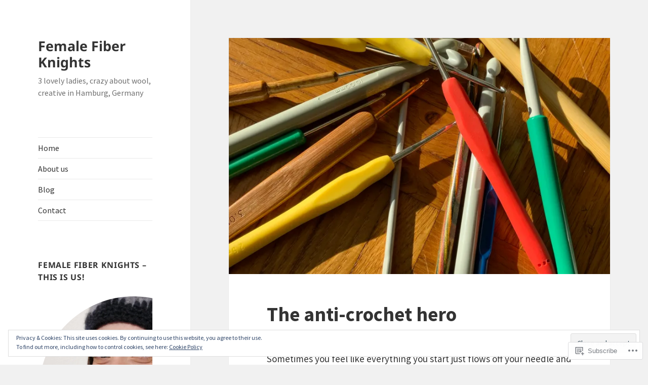

--- FILE ---
content_type: text/html; charset=UTF-8
request_url: https://femalefiberknights.wordpress.com/
body_size: 32787
content:
<!DOCTYPE html>
<html lang="en" class="no-js">
<head>
	<meta charset="UTF-8">
	<meta name="viewport" content="width=device-width, initial-scale=1.0">
	<link rel="profile" href="https://gmpg.org/xfn/11">
	<link rel="pingback" href="https://femalefiberknights.wordpress.com/xmlrpc.php">
	<script>(function(html){html.className = html.className.replace(/\bno-js\b/,'js')})(document.documentElement);</script>
<title>Female Fiber Knights &#8211; 3 lovely ladies, crazy about wool, creative in Hamburg, Germany</title>
<script type="text/javascript">
  WebFontConfig = {"google":{"families":["Source+Sans+Pro:r,i,b,bi:latin,latin-ext"]},"api_url":"https:\/\/fonts-api.wp.com\/css"};
  (function() {
    var wf = document.createElement('script');
    wf.src = '/wp-content/plugins/custom-fonts/js/webfont.js';
    wf.type = 'text/javascript';
    wf.async = 'true';
    var s = document.getElementsByTagName('script')[0];
    s.parentNode.insertBefore(wf, s);
	})();
</script><style id="jetpack-custom-fonts-css">.wf-active body, .wf-active button, .wf-active input, .wf-active select, .wf-active textarea{font-family:"Source Sans Pro",sans-serif}.wf-active blockquote cite, .wf-active blockquote small{font-family:"Source Sans Pro",sans-serif}.wf-active ::-webkit-input-placeholder{font-family:"Source Sans Pro",sans-serif}.wf-active :-moz-placeholder{font-family:"Source Sans Pro",sans-serif}.wf-active ::-moz-placeholder{font-family:"Source Sans Pro",sans-serif}.wf-active :-ms-input-placeholder{font-family:"Source Sans Pro",sans-serif}.wf-active button, .wf-active input[type="button"], .wf-active input[type="reset"], .wf-active input[type="submit"]{font-family:"Source Sans Pro",sans-serif}.wf-active .post-password-form label{font-family:"Source Sans Pro",sans-serif}.wf-active .main-navigation .menu-item-description{font-family:"Source Sans Pro",sans-serif}.wf-active .post-navigation .meta-nav{font-family:"Source Sans Pro",sans-serif}.wf-active .post-navigation .post-title{font-family:"Source Sans Pro",sans-serif}.wf-active .pagination{font-family:"Source Sans Pro",sans-serif}.wf-active .comment-navigation, .wf-active .image-navigation{font-family:"Source Sans Pro",sans-serif}.wf-active .site .skip-link{font-family:"Source Sans Pro",sans-serif}.wf-active .logged-in .site .skip-link{font-family:"Source Sans Pro",sans-serif}.wf-active .site-description{font-family:"Source Sans Pro",sans-serif}.wf-active .widget_calendar caption{font-family:"Source Sans Pro",sans-serif}.wf-active .widget_rss .rss-date, .wf-active .widget_rss cite{font-family:"Source Sans Pro",sans-serif}.wf-active .author-heading{font-family:"Source Sans Pro",sans-serif}.wf-active .entry-footer{font-family:"Source Sans Pro",sans-serif}.wf-active .page-links{font-family:"Source Sans Pro",sans-serif}.wf-active .entry-caption{font-family:"Source Sans Pro",sans-serif}.wf-active .comment-metadata, .wf-active .pingback .edit-link{font-family:"Source Sans Pro",sans-serif}.wf-active .comment-list .reply a{font-family:"Source Sans Pro",sans-serif}.wf-active .comment-form label{font-family:"Source Sans Pro",sans-serif}.wf-active .comment-awaiting-moderation, .wf-active .comment-notes, .wf-active .form-allowed-tags, .wf-active .logged-in-as{font-family:"Source Sans Pro",sans-serif}.wf-active .no-comments{font-family:"Source Sans Pro",sans-serif}.wf-active .wp-caption-text{font-family:"Source Sans Pro",sans-serif}.wf-active .gallery-caption{font-family:"Source Sans Pro",sans-serif}</style>
<meta name='robots' content='max-image-preview:large' />
<link rel='dns-prefetch' href='//s0.wp.com' />
<link rel='dns-prefetch' href='//af.pubmine.com' />
<link rel="alternate" type="application/rss+xml" title="Female Fiber Knights &raquo; Feed" href="https://femalefiberknights.wordpress.com/feed/" />
<link rel="alternate" type="application/rss+xml" title="Female Fiber Knights &raquo; Comments Feed" href="https://femalefiberknights.wordpress.com/comments/feed/" />
	<script type="text/javascript">
		/* <![CDATA[ */
		function addLoadEvent(func) {
			var oldonload = window.onload;
			if (typeof window.onload != 'function') {
				window.onload = func;
			} else {
				window.onload = function () {
					oldonload();
					func();
				}
			}
		}
		/* ]]> */
	</script>
	<link crossorigin='anonymous' rel='stylesheet' id='all-css-0-1' href='/_static/??-eJx9jsEKwjAQRH/IuFQr9SJ+S0i3ddtNNrgbQv/eFPQmvQw8hnkM1OyCJMNkEIvLXGZKCgta9mH9MkSRPcbCqGAvjOhMhBWCxOwNrLb9NtFkiOkcVE/w31tpnNEUsLRWVkLHvoJhzOytudU2xiPB0TFKEyUydBrewvzjbfc946MbbtfLvR+6fvkAoGxc3A==&cssminify=yes' type='text/css' media='all' />
<style id='wp-emoji-styles-inline-css'>

	img.wp-smiley, img.emoji {
		display: inline !important;
		border: none !important;
		box-shadow: none !important;
		height: 1em !important;
		width: 1em !important;
		margin: 0 0.07em !important;
		vertical-align: -0.1em !important;
		background: none !important;
		padding: 0 !important;
	}
/*# sourceURL=wp-emoji-styles-inline-css */
</style>
<link crossorigin='anonymous' rel='stylesheet' id='all-css-2-1' href='/wp-content/plugins/gutenberg-core/v22.2.0/build/styles/block-library/style.css?m=1764855221i&cssminify=yes' type='text/css' media='all' />
<style id='wp-block-library-inline-css'>
.has-text-align-justify {
	text-align:justify;
}
.has-text-align-justify{text-align:justify;}

/*# sourceURL=wp-block-library-inline-css */
</style><style id='wp-block-paragraph-inline-css'>
.is-small-text{font-size:.875em}.is-regular-text{font-size:1em}.is-large-text{font-size:2.25em}.is-larger-text{font-size:3em}.has-drop-cap:not(:focus):first-letter{float:left;font-size:8.4em;font-style:normal;font-weight:100;line-height:.68;margin:.05em .1em 0 0;text-transform:uppercase}body.rtl .has-drop-cap:not(:focus):first-letter{float:none;margin-left:.1em}p.has-drop-cap.has-background{overflow:hidden}:root :where(p.has-background){padding:1.25em 2.375em}:where(p.has-text-color:not(.has-link-color)) a{color:inherit}p.has-text-align-left[style*="writing-mode:vertical-lr"],p.has-text-align-right[style*="writing-mode:vertical-rl"]{rotate:180deg}
/*# sourceURL=/wp-content/plugins/gutenberg-core/v22.2.0/build/styles/block-library/paragraph/style.css */
</style>
<style id='wp-block-table-inline-css'>
.wp-block-table{overflow-x:auto}.wp-block-table table{border-collapse:collapse;width:100%}.wp-block-table thead{border-bottom:3px solid}.wp-block-table tfoot{border-top:3px solid}.wp-block-table td,.wp-block-table th{border:1px solid;padding:.5em}.wp-block-table .has-fixed-layout{table-layout:fixed;width:100%}.wp-block-table .has-fixed-layout td,.wp-block-table .has-fixed-layout th{word-break:break-word}.wp-block-table.aligncenter,.wp-block-table.alignleft,.wp-block-table.alignright{display:table;width:auto}.wp-block-table.aligncenter td,.wp-block-table.aligncenter th,.wp-block-table.alignleft td,.wp-block-table.alignleft th,.wp-block-table.alignright td,.wp-block-table.alignright th{word-break:break-word}.wp-block-table .has-subtle-light-gray-background-color{background-color:#f3f4f5}.wp-block-table .has-subtle-pale-green-background-color{background-color:#e9fbe5}.wp-block-table .has-subtle-pale-blue-background-color{background-color:#e7f5fe}.wp-block-table .has-subtle-pale-pink-background-color{background-color:#fcf0ef}.wp-block-table.is-style-stripes{background-color:initial;border-collapse:inherit;border-spacing:0}.wp-block-table.is-style-stripes tbody tr:nth-child(odd){background-color:#f0f0f0}.wp-block-table.is-style-stripes.has-subtle-light-gray-background-color tbody tr:nth-child(odd){background-color:#f3f4f5}.wp-block-table.is-style-stripes.has-subtle-pale-green-background-color tbody tr:nth-child(odd){background-color:#e9fbe5}.wp-block-table.is-style-stripes.has-subtle-pale-blue-background-color tbody tr:nth-child(odd){background-color:#e7f5fe}.wp-block-table.is-style-stripes.has-subtle-pale-pink-background-color tbody tr:nth-child(odd){background-color:#fcf0ef}.wp-block-table.is-style-stripes td,.wp-block-table.is-style-stripes th{border-color:#0000}.wp-block-table.is-style-stripes{border-bottom:1px solid #f0f0f0}.wp-block-table .has-border-color td,.wp-block-table .has-border-color th,.wp-block-table .has-border-color tr,.wp-block-table .has-border-color>*{border-color:inherit}.wp-block-table table[style*=border-top-color] tr:first-child,.wp-block-table table[style*=border-top-color] tr:first-child td,.wp-block-table table[style*=border-top-color] tr:first-child th,.wp-block-table table[style*=border-top-color]>*,.wp-block-table table[style*=border-top-color]>* td,.wp-block-table table[style*=border-top-color]>* th{border-top-color:inherit}.wp-block-table table[style*=border-top-color] tr:not(:first-child){border-top-color:initial}.wp-block-table table[style*=border-right-color] td:last-child,.wp-block-table table[style*=border-right-color] th,.wp-block-table table[style*=border-right-color] tr,.wp-block-table table[style*=border-right-color]>*{border-right-color:inherit}.wp-block-table table[style*=border-bottom-color] tr:last-child,.wp-block-table table[style*=border-bottom-color] tr:last-child td,.wp-block-table table[style*=border-bottom-color] tr:last-child th,.wp-block-table table[style*=border-bottom-color]>*,.wp-block-table table[style*=border-bottom-color]>* td,.wp-block-table table[style*=border-bottom-color]>* th{border-bottom-color:inherit}.wp-block-table table[style*=border-bottom-color] tr:not(:last-child){border-bottom-color:initial}.wp-block-table table[style*=border-left-color] td:first-child,.wp-block-table table[style*=border-left-color] th,.wp-block-table table[style*=border-left-color] tr,.wp-block-table table[style*=border-left-color]>*{border-left-color:inherit}.wp-block-table table[style*=border-style] td,.wp-block-table table[style*=border-style] th,.wp-block-table table[style*=border-style] tr,.wp-block-table table[style*=border-style]>*{border-style:inherit}.wp-block-table table[style*=border-width] td,.wp-block-table table[style*=border-width] th,.wp-block-table table[style*=border-width] tr,.wp-block-table table[style*=border-width]>*{border-style:inherit;border-width:inherit}
/*# sourceURL=/wp-content/plugins/gutenberg-core/v22.2.0/build/styles/block-library/table/style.css */
</style>
<style id='wp-block-table-theme-inline-css'>
.wp-block-table{margin:0 0 1em}.wp-block-table td,.wp-block-table th{word-break:normal}.wp-block-table :where(figcaption){color:#555;font-size:13px;text-align:center}.is-dark-theme .wp-block-table :where(figcaption){color:#ffffffa6}
/*# sourceURL=/wp-content/plugins/gutenberg-core/v22.2.0/build/styles/block-library/table/theme.css */
</style>
<style id='wp-block-heading-inline-css'>
h1:where(.wp-block-heading).has-background,h2:where(.wp-block-heading).has-background,h3:where(.wp-block-heading).has-background,h4:where(.wp-block-heading).has-background,h5:where(.wp-block-heading).has-background,h6:where(.wp-block-heading).has-background{padding:1.25em 2.375em}h1.has-text-align-left[style*=writing-mode]:where([style*=vertical-lr]),h1.has-text-align-right[style*=writing-mode]:where([style*=vertical-rl]),h2.has-text-align-left[style*=writing-mode]:where([style*=vertical-lr]),h2.has-text-align-right[style*=writing-mode]:where([style*=vertical-rl]),h3.has-text-align-left[style*=writing-mode]:where([style*=vertical-lr]),h3.has-text-align-right[style*=writing-mode]:where([style*=vertical-rl]),h4.has-text-align-left[style*=writing-mode]:where([style*=vertical-lr]),h4.has-text-align-right[style*=writing-mode]:where([style*=vertical-rl]),h5.has-text-align-left[style*=writing-mode]:where([style*=vertical-lr]),h5.has-text-align-right[style*=writing-mode]:where([style*=vertical-rl]),h6.has-text-align-left[style*=writing-mode]:where([style*=vertical-lr]),h6.has-text-align-right[style*=writing-mode]:where([style*=vertical-rl]){rotate:180deg}
/*# sourceURL=/wp-content/plugins/gutenberg-core/v22.2.0/build/styles/block-library/heading/style.css */
</style>
<style id='wp-block-image-inline-css'>
.wp-block-image>a,.wp-block-image>figure>a{display:inline-block}.wp-block-image img{box-sizing:border-box;height:auto;max-width:100%;vertical-align:bottom}@media not (prefers-reduced-motion){.wp-block-image img.hide{visibility:hidden}.wp-block-image img.show{animation:show-content-image .4s}}.wp-block-image[style*=border-radius] img,.wp-block-image[style*=border-radius]>a{border-radius:inherit}.wp-block-image.has-custom-border img{box-sizing:border-box}.wp-block-image.aligncenter{text-align:center}.wp-block-image.alignfull>a,.wp-block-image.alignwide>a{width:100%}.wp-block-image.alignfull img,.wp-block-image.alignwide img{height:auto;width:100%}.wp-block-image .aligncenter,.wp-block-image .alignleft,.wp-block-image .alignright,.wp-block-image.aligncenter,.wp-block-image.alignleft,.wp-block-image.alignright{display:table}.wp-block-image .aligncenter>figcaption,.wp-block-image .alignleft>figcaption,.wp-block-image .alignright>figcaption,.wp-block-image.aligncenter>figcaption,.wp-block-image.alignleft>figcaption,.wp-block-image.alignright>figcaption{caption-side:bottom;display:table-caption}.wp-block-image .alignleft{float:left;margin:.5em 1em .5em 0}.wp-block-image .alignright{float:right;margin:.5em 0 .5em 1em}.wp-block-image .aligncenter{margin-left:auto;margin-right:auto}.wp-block-image :where(figcaption){margin-bottom:1em;margin-top:.5em}.wp-block-image.is-style-circle-mask img{border-radius:9999px}@supports ((-webkit-mask-image:none) or (mask-image:none)) or (-webkit-mask-image:none){.wp-block-image.is-style-circle-mask img{border-radius:0;-webkit-mask-image:url('data:image/svg+xml;utf8,<svg viewBox="0 0 100 100" xmlns="http://www.w3.org/2000/svg"><circle cx="50" cy="50" r="50"/></svg>');mask-image:url('data:image/svg+xml;utf8,<svg viewBox="0 0 100 100" xmlns="http://www.w3.org/2000/svg"><circle cx="50" cy="50" r="50"/></svg>');mask-mode:alpha;-webkit-mask-position:center;mask-position:center;-webkit-mask-repeat:no-repeat;mask-repeat:no-repeat;-webkit-mask-size:contain;mask-size:contain}}:root :where(.wp-block-image.is-style-rounded img,.wp-block-image .is-style-rounded img){border-radius:9999px}.wp-block-image figure{margin:0}.wp-lightbox-container{display:flex;flex-direction:column;position:relative}.wp-lightbox-container img{cursor:zoom-in}.wp-lightbox-container img:hover+button{opacity:1}.wp-lightbox-container button{align-items:center;backdrop-filter:blur(16px) saturate(180%);background-color:#5a5a5a40;border:none;border-radius:4px;cursor:zoom-in;display:flex;height:20px;justify-content:center;opacity:0;padding:0;position:absolute;right:16px;text-align:center;top:16px;width:20px;z-index:100}@media not (prefers-reduced-motion){.wp-lightbox-container button{transition:opacity .2s ease}}.wp-lightbox-container button:focus-visible{outline:3px auto #5a5a5a40;outline:3px auto -webkit-focus-ring-color;outline-offset:3px}.wp-lightbox-container button:hover{cursor:pointer;opacity:1}.wp-lightbox-container button:focus{opacity:1}.wp-lightbox-container button:focus,.wp-lightbox-container button:hover,.wp-lightbox-container button:not(:hover):not(:active):not(.has-background){background-color:#5a5a5a40;border:none}.wp-lightbox-overlay{box-sizing:border-box;cursor:zoom-out;height:100vh;left:0;overflow:hidden;position:fixed;top:0;visibility:hidden;width:100%;z-index:100000}.wp-lightbox-overlay .close-button{align-items:center;cursor:pointer;display:flex;justify-content:center;min-height:40px;min-width:40px;padding:0;position:absolute;right:calc(env(safe-area-inset-right) + 16px);top:calc(env(safe-area-inset-top) + 16px);z-index:5000000}.wp-lightbox-overlay .close-button:focus,.wp-lightbox-overlay .close-button:hover,.wp-lightbox-overlay .close-button:not(:hover):not(:active):not(.has-background){background:none;border:none}.wp-lightbox-overlay .lightbox-image-container{height:var(--wp--lightbox-container-height);left:50%;overflow:hidden;position:absolute;top:50%;transform:translate(-50%,-50%);transform-origin:top left;width:var(--wp--lightbox-container-width);z-index:9999999999}.wp-lightbox-overlay .wp-block-image{align-items:center;box-sizing:border-box;display:flex;height:100%;justify-content:center;margin:0;position:relative;transform-origin:0 0;width:100%;z-index:3000000}.wp-lightbox-overlay .wp-block-image img{height:var(--wp--lightbox-image-height);min-height:var(--wp--lightbox-image-height);min-width:var(--wp--lightbox-image-width);width:var(--wp--lightbox-image-width)}.wp-lightbox-overlay .wp-block-image figcaption{display:none}.wp-lightbox-overlay button{background:none;border:none}.wp-lightbox-overlay .scrim{background-color:#fff;height:100%;opacity:.9;position:absolute;width:100%;z-index:2000000}.wp-lightbox-overlay.active{visibility:visible}@media not (prefers-reduced-motion){.wp-lightbox-overlay.active{animation:turn-on-visibility .25s both}.wp-lightbox-overlay.active img{animation:turn-on-visibility .35s both}.wp-lightbox-overlay.show-closing-animation:not(.active){animation:turn-off-visibility .35s both}.wp-lightbox-overlay.show-closing-animation:not(.active) img{animation:turn-off-visibility .25s both}.wp-lightbox-overlay.zoom.active{animation:none;opacity:1;visibility:visible}.wp-lightbox-overlay.zoom.active .lightbox-image-container{animation:lightbox-zoom-in .4s}.wp-lightbox-overlay.zoom.active .lightbox-image-container img{animation:none}.wp-lightbox-overlay.zoom.active .scrim{animation:turn-on-visibility .4s forwards}.wp-lightbox-overlay.zoom.show-closing-animation:not(.active){animation:none}.wp-lightbox-overlay.zoom.show-closing-animation:not(.active) .lightbox-image-container{animation:lightbox-zoom-out .4s}.wp-lightbox-overlay.zoom.show-closing-animation:not(.active) .lightbox-image-container img{animation:none}.wp-lightbox-overlay.zoom.show-closing-animation:not(.active) .scrim{animation:turn-off-visibility .4s forwards}}@keyframes show-content-image{0%{visibility:hidden}99%{visibility:hidden}to{visibility:visible}}@keyframes turn-on-visibility{0%{opacity:0}to{opacity:1}}@keyframes turn-off-visibility{0%{opacity:1;visibility:visible}99%{opacity:0;visibility:visible}to{opacity:0;visibility:hidden}}@keyframes lightbox-zoom-in{0%{transform:translate(calc((-100vw + var(--wp--lightbox-scrollbar-width))/2 + var(--wp--lightbox-initial-left-position)),calc(-50vh + var(--wp--lightbox-initial-top-position))) scale(var(--wp--lightbox-scale))}to{transform:translate(-50%,-50%) scale(1)}}@keyframes lightbox-zoom-out{0%{transform:translate(-50%,-50%) scale(1);visibility:visible}99%{visibility:visible}to{transform:translate(calc((-100vw + var(--wp--lightbox-scrollbar-width))/2 + var(--wp--lightbox-initial-left-position)),calc(-50vh + var(--wp--lightbox-initial-top-position))) scale(var(--wp--lightbox-scale));visibility:hidden}}
/*# sourceURL=/wp-content/plugins/gutenberg-core/v22.2.0/build/styles/block-library/image/style.css */
</style>
<style id='wp-block-image-theme-inline-css'>
:root :where(.wp-block-image figcaption){color:#555;font-size:13px;text-align:center}.is-dark-theme :root :where(.wp-block-image figcaption){color:#ffffffa6}.wp-block-image{margin:0 0 1em}
/*# sourceURL=/wp-content/plugins/gutenberg-core/v22.2.0/build/styles/block-library/image/theme.css */
</style>
<style id='wp-block-list-inline-css'>
ol,ul{box-sizing:border-box}:root :where(.wp-block-list.has-background){padding:1.25em 2.375em}
/*# sourceURL=/wp-content/plugins/gutenberg-core/v22.2.0/build/styles/block-library/list/style.css */
</style>
<style id='wp-block-media-text-inline-css'>
.wp-block-media-text{box-sizing:border-box;direction:ltr;display:grid;grid-template-columns:50% 1fr;grid-template-rows:auto}.wp-block-media-text.has-media-on-the-right{grid-template-columns:1fr 50%}.wp-block-media-text.is-vertically-aligned-top>.wp-block-media-text__content,.wp-block-media-text.is-vertically-aligned-top>.wp-block-media-text__media{align-self:start}.wp-block-media-text.is-vertically-aligned-center>.wp-block-media-text__content,.wp-block-media-text.is-vertically-aligned-center>.wp-block-media-text__media,.wp-block-media-text>.wp-block-media-text__content,.wp-block-media-text>.wp-block-media-text__media{align-self:center}.wp-block-media-text.is-vertically-aligned-bottom>.wp-block-media-text__content,.wp-block-media-text.is-vertically-aligned-bottom>.wp-block-media-text__media{align-self:end}.wp-block-media-text>.wp-block-media-text__media{grid-column:1;grid-row:1;margin:0}.wp-block-media-text>.wp-block-media-text__content{direction:ltr;grid-column:2;grid-row:1;padding:0 8%;word-break:break-word}.wp-block-media-text.has-media-on-the-right>.wp-block-media-text__media{grid-column:2;grid-row:1}.wp-block-media-text.has-media-on-the-right>.wp-block-media-text__content{grid-column:1;grid-row:1}.wp-block-media-text__media a{display:block}.wp-block-media-text__media img,.wp-block-media-text__media video{height:auto;max-width:unset;vertical-align:middle;width:100%}.wp-block-media-text.is-image-fill>.wp-block-media-text__media{background-size:cover;height:100%;min-height:250px}.wp-block-media-text.is-image-fill>.wp-block-media-text__media>a{display:block;height:100%}.wp-block-media-text.is-image-fill>.wp-block-media-text__media img{clip:rect(0,0,0,0);border:0;height:1px;margin:-1px;overflow:hidden;padding:0;position:absolute;width:1px}.wp-block-media-text.is-image-fill-element>.wp-block-media-text__media{height:100%;min-height:250px}.wp-block-media-text.is-image-fill-element>.wp-block-media-text__media>a{display:block;height:100%}.wp-block-media-text.is-image-fill-element>.wp-block-media-text__media img{height:100%;object-fit:cover;width:100%}@media (max-width:600px){.wp-block-media-text.is-stacked-on-mobile{grid-template-columns:100%!important}.wp-block-media-text.is-stacked-on-mobile>.wp-block-media-text__media{grid-column:1;grid-row:1}.wp-block-media-text.is-stacked-on-mobile>.wp-block-media-text__content{grid-column:1;grid-row:2}}
/*# sourceURL=/wp-content/plugins/gutenberg-core/v22.2.0/build/styles/block-library/media-text/style.css */
</style>
<style id='global-styles-inline-css'>
:root{--wp--preset--aspect-ratio--square: 1;--wp--preset--aspect-ratio--4-3: 4/3;--wp--preset--aspect-ratio--3-4: 3/4;--wp--preset--aspect-ratio--3-2: 3/2;--wp--preset--aspect-ratio--2-3: 2/3;--wp--preset--aspect-ratio--16-9: 16/9;--wp--preset--aspect-ratio--9-16: 9/16;--wp--preset--color--black: #000000;--wp--preset--color--cyan-bluish-gray: #abb8c3;--wp--preset--color--white: #fff;--wp--preset--color--pale-pink: #f78da7;--wp--preset--color--vivid-red: #cf2e2e;--wp--preset--color--luminous-vivid-orange: #ff6900;--wp--preset--color--luminous-vivid-amber: #fcb900;--wp--preset--color--light-green-cyan: #7bdcb5;--wp--preset--color--vivid-green-cyan: #00d084;--wp--preset--color--pale-cyan-blue: #8ed1fc;--wp--preset--color--vivid-cyan-blue: #0693e3;--wp--preset--color--vivid-purple: #9b51e0;--wp--preset--color--dark-gray: #111;--wp--preset--color--light-gray: #f1f1f1;--wp--preset--color--yellow: #f4ca16;--wp--preset--color--dark-brown: #352712;--wp--preset--color--medium-pink: #e53b51;--wp--preset--color--light-pink: #ffe5d1;--wp--preset--color--dark-purple: #2e2256;--wp--preset--color--purple: #674970;--wp--preset--color--blue-gray: #22313f;--wp--preset--color--bright-blue: #55c3dc;--wp--preset--color--light-blue: #e9f2f9;--wp--preset--gradient--vivid-cyan-blue-to-vivid-purple: linear-gradient(135deg,rgb(6,147,227) 0%,rgb(155,81,224) 100%);--wp--preset--gradient--light-green-cyan-to-vivid-green-cyan: linear-gradient(135deg,rgb(122,220,180) 0%,rgb(0,208,130) 100%);--wp--preset--gradient--luminous-vivid-amber-to-luminous-vivid-orange: linear-gradient(135deg,rgb(252,185,0) 0%,rgb(255,105,0) 100%);--wp--preset--gradient--luminous-vivid-orange-to-vivid-red: linear-gradient(135deg,rgb(255,105,0) 0%,rgb(207,46,46) 100%);--wp--preset--gradient--very-light-gray-to-cyan-bluish-gray: linear-gradient(135deg,rgb(238,238,238) 0%,rgb(169,184,195) 100%);--wp--preset--gradient--cool-to-warm-spectrum: linear-gradient(135deg,rgb(74,234,220) 0%,rgb(151,120,209) 20%,rgb(207,42,186) 40%,rgb(238,44,130) 60%,rgb(251,105,98) 80%,rgb(254,248,76) 100%);--wp--preset--gradient--blush-light-purple: linear-gradient(135deg,rgb(255,206,236) 0%,rgb(152,150,240) 100%);--wp--preset--gradient--blush-bordeaux: linear-gradient(135deg,rgb(254,205,165) 0%,rgb(254,45,45) 50%,rgb(107,0,62) 100%);--wp--preset--gradient--luminous-dusk: linear-gradient(135deg,rgb(255,203,112) 0%,rgb(199,81,192) 50%,rgb(65,88,208) 100%);--wp--preset--gradient--pale-ocean: linear-gradient(135deg,rgb(255,245,203) 0%,rgb(182,227,212) 50%,rgb(51,167,181) 100%);--wp--preset--gradient--electric-grass: linear-gradient(135deg,rgb(202,248,128) 0%,rgb(113,206,126) 100%);--wp--preset--gradient--midnight: linear-gradient(135deg,rgb(2,3,129) 0%,rgb(40,116,252) 100%);--wp--preset--gradient--dark-gray-gradient-gradient: linear-gradient(90deg, rgba(17,17,17,1) 0%, rgba(42,42,42,1) 100%);--wp--preset--gradient--light-gray-gradient: linear-gradient(90deg, rgba(241,241,241,1) 0%, rgba(215,215,215,1) 100%);--wp--preset--gradient--white-gradient: linear-gradient(90deg, rgba(255,255,255,1) 0%, rgba(230,230,230,1) 100%);--wp--preset--gradient--yellow-gradient: linear-gradient(90deg, rgba(244,202,22,1) 0%, rgba(205,168,10,1) 100%);--wp--preset--gradient--dark-brown-gradient: linear-gradient(90deg, rgba(53,39,18,1) 0%, rgba(91,67,31,1) 100%);--wp--preset--gradient--medium-pink-gradient: linear-gradient(90deg, rgba(229,59,81,1) 0%, rgba(209,28,51,1) 100%);--wp--preset--gradient--light-pink-gradient: linear-gradient(90deg, rgba(255,229,209,1) 0%, rgba(255,200,158,1) 100%);--wp--preset--gradient--dark-purple-gradient: linear-gradient(90deg, rgba(46,34,86,1) 0%, rgba(66,48,123,1) 100%);--wp--preset--gradient--purple-gradient: linear-gradient(90deg, rgba(103,73,112,1) 0%, rgba(131,93,143,1) 100%);--wp--preset--gradient--blue-gray-gradient: linear-gradient(90deg, rgba(34,49,63,1) 0%, rgba(52,75,96,1) 100%);--wp--preset--gradient--bright-blue-gradient: linear-gradient(90deg, rgba(85,195,220,1) 0%, rgba(43,180,211,1) 100%);--wp--preset--gradient--light-blue-gradient: linear-gradient(90deg, rgba(233,242,249,1) 0%, rgba(193,218,238,1) 100%);--wp--preset--font-size--small: 13px;--wp--preset--font-size--medium: 20px;--wp--preset--font-size--large: 36px;--wp--preset--font-size--x-large: 42px;--wp--preset--font-family--albert-sans: 'Albert Sans', sans-serif;--wp--preset--font-family--alegreya: Alegreya, serif;--wp--preset--font-family--arvo: Arvo, serif;--wp--preset--font-family--bodoni-moda: 'Bodoni Moda', serif;--wp--preset--font-family--bricolage-grotesque: 'Bricolage Grotesque', sans-serif;--wp--preset--font-family--cabin: Cabin, sans-serif;--wp--preset--font-family--chivo: Chivo, sans-serif;--wp--preset--font-family--commissioner: Commissioner, sans-serif;--wp--preset--font-family--cormorant: Cormorant, serif;--wp--preset--font-family--courier-prime: 'Courier Prime', monospace;--wp--preset--font-family--crimson-pro: 'Crimson Pro', serif;--wp--preset--font-family--dm-mono: 'DM Mono', monospace;--wp--preset--font-family--dm-sans: 'DM Sans', sans-serif;--wp--preset--font-family--dm-serif-display: 'DM Serif Display', serif;--wp--preset--font-family--domine: Domine, serif;--wp--preset--font-family--eb-garamond: 'EB Garamond', serif;--wp--preset--font-family--epilogue: Epilogue, sans-serif;--wp--preset--font-family--fahkwang: Fahkwang, sans-serif;--wp--preset--font-family--figtree: Figtree, sans-serif;--wp--preset--font-family--fira-sans: 'Fira Sans', sans-serif;--wp--preset--font-family--fjalla-one: 'Fjalla One', sans-serif;--wp--preset--font-family--fraunces: Fraunces, serif;--wp--preset--font-family--gabarito: Gabarito, system-ui;--wp--preset--font-family--ibm-plex-mono: 'IBM Plex Mono', monospace;--wp--preset--font-family--ibm-plex-sans: 'IBM Plex Sans', sans-serif;--wp--preset--font-family--ibarra-real-nova: 'Ibarra Real Nova', serif;--wp--preset--font-family--instrument-serif: 'Instrument Serif', serif;--wp--preset--font-family--inter: Inter, sans-serif;--wp--preset--font-family--josefin-sans: 'Josefin Sans', sans-serif;--wp--preset--font-family--jost: Jost, sans-serif;--wp--preset--font-family--libre-baskerville: 'Libre Baskerville', serif;--wp--preset--font-family--libre-franklin: 'Libre Franklin', sans-serif;--wp--preset--font-family--literata: Literata, serif;--wp--preset--font-family--lora: Lora, serif;--wp--preset--font-family--merriweather: Merriweather, serif;--wp--preset--font-family--montserrat: Montserrat, sans-serif;--wp--preset--font-family--newsreader: Newsreader, serif;--wp--preset--font-family--noto-sans-mono: 'Noto Sans Mono', sans-serif;--wp--preset--font-family--nunito: Nunito, sans-serif;--wp--preset--font-family--open-sans: 'Open Sans', sans-serif;--wp--preset--font-family--overpass: Overpass, sans-serif;--wp--preset--font-family--pt-serif: 'PT Serif', serif;--wp--preset--font-family--petrona: Petrona, serif;--wp--preset--font-family--piazzolla: Piazzolla, serif;--wp--preset--font-family--playfair-display: 'Playfair Display', serif;--wp--preset--font-family--plus-jakarta-sans: 'Plus Jakarta Sans', sans-serif;--wp--preset--font-family--poppins: Poppins, sans-serif;--wp--preset--font-family--raleway: Raleway, sans-serif;--wp--preset--font-family--roboto: Roboto, sans-serif;--wp--preset--font-family--roboto-slab: 'Roboto Slab', serif;--wp--preset--font-family--rubik: Rubik, sans-serif;--wp--preset--font-family--rufina: Rufina, serif;--wp--preset--font-family--sora: Sora, sans-serif;--wp--preset--font-family--source-sans-3: 'Source Sans 3', sans-serif;--wp--preset--font-family--source-serif-4: 'Source Serif 4', serif;--wp--preset--font-family--space-mono: 'Space Mono', monospace;--wp--preset--font-family--syne: Syne, sans-serif;--wp--preset--font-family--texturina: Texturina, serif;--wp--preset--font-family--urbanist: Urbanist, sans-serif;--wp--preset--font-family--work-sans: 'Work Sans', sans-serif;--wp--preset--spacing--20: 0.44rem;--wp--preset--spacing--30: 0.67rem;--wp--preset--spacing--40: 1rem;--wp--preset--spacing--50: 1.5rem;--wp--preset--spacing--60: 2.25rem;--wp--preset--spacing--70: 3.38rem;--wp--preset--spacing--80: 5.06rem;--wp--preset--shadow--natural: 6px 6px 9px rgba(0, 0, 0, 0.2);--wp--preset--shadow--deep: 12px 12px 50px rgba(0, 0, 0, 0.4);--wp--preset--shadow--sharp: 6px 6px 0px rgba(0, 0, 0, 0.2);--wp--preset--shadow--outlined: 6px 6px 0px -3px rgb(255, 255, 255), 6px 6px rgb(0, 0, 0);--wp--preset--shadow--crisp: 6px 6px 0px rgb(0, 0, 0);}:where(.is-layout-flex){gap: 0.5em;}:where(.is-layout-grid){gap: 0.5em;}body .is-layout-flex{display: flex;}.is-layout-flex{flex-wrap: wrap;align-items: center;}.is-layout-flex > :is(*, div){margin: 0;}body .is-layout-grid{display: grid;}.is-layout-grid > :is(*, div){margin: 0;}:where(.wp-block-columns.is-layout-flex){gap: 2em;}:where(.wp-block-columns.is-layout-grid){gap: 2em;}:where(.wp-block-post-template.is-layout-flex){gap: 1.25em;}:where(.wp-block-post-template.is-layout-grid){gap: 1.25em;}.has-black-color{color: var(--wp--preset--color--black) !important;}.has-cyan-bluish-gray-color{color: var(--wp--preset--color--cyan-bluish-gray) !important;}.has-white-color{color: var(--wp--preset--color--white) !important;}.has-pale-pink-color{color: var(--wp--preset--color--pale-pink) !important;}.has-vivid-red-color{color: var(--wp--preset--color--vivid-red) !important;}.has-luminous-vivid-orange-color{color: var(--wp--preset--color--luminous-vivid-orange) !important;}.has-luminous-vivid-amber-color{color: var(--wp--preset--color--luminous-vivid-amber) !important;}.has-light-green-cyan-color{color: var(--wp--preset--color--light-green-cyan) !important;}.has-vivid-green-cyan-color{color: var(--wp--preset--color--vivid-green-cyan) !important;}.has-pale-cyan-blue-color{color: var(--wp--preset--color--pale-cyan-blue) !important;}.has-vivid-cyan-blue-color{color: var(--wp--preset--color--vivid-cyan-blue) !important;}.has-vivid-purple-color{color: var(--wp--preset--color--vivid-purple) !important;}.has-black-background-color{background-color: var(--wp--preset--color--black) !important;}.has-cyan-bluish-gray-background-color{background-color: var(--wp--preset--color--cyan-bluish-gray) !important;}.has-white-background-color{background-color: var(--wp--preset--color--white) !important;}.has-pale-pink-background-color{background-color: var(--wp--preset--color--pale-pink) !important;}.has-vivid-red-background-color{background-color: var(--wp--preset--color--vivid-red) !important;}.has-luminous-vivid-orange-background-color{background-color: var(--wp--preset--color--luminous-vivid-orange) !important;}.has-luminous-vivid-amber-background-color{background-color: var(--wp--preset--color--luminous-vivid-amber) !important;}.has-light-green-cyan-background-color{background-color: var(--wp--preset--color--light-green-cyan) !important;}.has-vivid-green-cyan-background-color{background-color: var(--wp--preset--color--vivid-green-cyan) !important;}.has-pale-cyan-blue-background-color{background-color: var(--wp--preset--color--pale-cyan-blue) !important;}.has-vivid-cyan-blue-background-color{background-color: var(--wp--preset--color--vivid-cyan-blue) !important;}.has-vivid-purple-background-color{background-color: var(--wp--preset--color--vivid-purple) !important;}.has-black-border-color{border-color: var(--wp--preset--color--black) !important;}.has-cyan-bluish-gray-border-color{border-color: var(--wp--preset--color--cyan-bluish-gray) !important;}.has-white-border-color{border-color: var(--wp--preset--color--white) !important;}.has-pale-pink-border-color{border-color: var(--wp--preset--color--pale-pink) !important;}.has-vivid-red-border-color{border-color: var(--wp--preset--color--vivid-red) !important;}.has-luminous-vivid-orange-border-color{border-color: var(--wp--preset--color--luminous-vivid-orange) !important;}.has-luminous-vivid-amber-border-color{border-color: var(--wp--preset--color--luminous-vivid-amber) !important;}.has-light-green-cyan-border-color{border-color: var(--wp--preset--color--light-green-cyan) !important;}.has-vivid-green-cyan-border-color{border-color: var(--wp--preset--color--vivid-green-cyan) !important;}.has-pale-cyan-blue-border-color{border-color: var(--wp--preset--color--pale-cyan-blue) !important;}.has-vivid-cyan-blue-border-color{border-color: var(--wp--preset--color--vivid-cyan-blue) !important;}.has-vivid-purple-border-color{border-color: var(--wp--preset--color--vivid-purple) !important;}.has-vivid-cyan-blue-to-vivid-purple-gradient-background{background: var(--wp--preset--gradient--vivid-cyan-blue-to-vivid-purple) !important;}.has-light-green-cyan-to-vivid-green-cyan-gradient-background{background: var(--wp--preset--gradient--light-green-cyan-to-vivid-green-cyan) !important;}.has-luminous-vivid-amber-to-luminous-vivid-orange-gradient-background{background: var(--wp--preset--gradient--luminous-vivid-amber-to-luminous-vivid-orange) !important;}.has-luminous-vivid-orange-to-vivid-red-gradient-background{background: var(--wp--preset--gradient--luminous-vivid-orange-to-vivid-red) !important;}.has-very-light-gray-to-cyan-bluish-gray-gradient-background{background: var(--wp--preset--gradient--very-light-gray-to-cyan-bluish-gray) !important;}.has-cool-to-warm-spectrum-gradient-background{background: var(--wp--preset--gradient--cool-to-warm-spectrum) !important;}.has-blush-light-purple-gradient-background{background: var(--wp--preset--gradient--blush-light-purple) !important;}.has-blush-bordeaux-gradient-background{background: var(--wp--preset--gradient--blush-bordeaux) !important;}.has-luminous-dusk-gradient-background{background: var(--wp--preset--gradient--luminous-dusk) !important;}.has-pale-ocean-gradient-background{background: var(--wp--preset--gradient--pale-ocean) !important;}.has-electric-grass-gradient-background{background: var(--wp--preset--gradient--electric-grass) !important;}.has-midnight-gradient-background{background: var(--wp--preset--gradient--midnight) !important;}.has-small-font-size{font-size: var(--wp--preset--font-size--small) !important;}.has-medium-font-size{font-size: var(--wp--preset--font-size--medium) !important;}.has-large-font-size{font-size: var(--wp--preset--font-size--large) !important;}.has-x-large-font-size{font-size: var(--wp--preset--font-size--x-large) !important;}.has-albert-sans-font-family{font-family: var(--wp--preset--font-family--albert-sans) !important;}.has-alegreya-font-family{font-family: var(--wp--preset--font-family--alegreya) !important;}.has-arvo-font-family{font-family: var(--wp--preset--font-family--arvo) !important;}.has-bodoni-moda-font-family{font-family: var(--wp--preset--font-family--bodoni-moda) !important;}.has-bricolage-grotesque-font-family{font-family: var(--wp--preset--font-family--bricolage-grotesque) !important;}.has-cabin-font-family{font-family: var(--wp--preset--font-family--cabin) !important;}.has-chivo-font-family{font-family: var(--wp--preset--font-family--chivo) !important;}.has-commissioner-font-family{font-family: var(--wp--preset--font-family--commissioner) !important;}.has-cormorant-font-family{font-family: var(--wp--preset--font-family--cormorant) !important;}.has-courier-prime-font-family{font-family: var(--wp--preset--font-family--courier-prime) !important;}.has-crimson-pro-font-family{font-family: var(--wp--preset--font-family--crimson-pro) !important;}.has-dm-mono-font-family{font-family: var(--wp--preset--font-family--dm-mono) !important;}.has-dm-sans-font-family{font-family: var(--wp--preset--font-family--dm-sans) !important;}.has-dm-serif-display-font-family{font-family: var(--wp--preset--font-family--dm-serif-display) !important;}.has-domine-font-family{font-family: var(--wp--preset--font-family--domine) !important;}.has-eb-garamond-font-family{font-family: var(--wp--preset--font-family--eb-garamond) !important;}.has-epilogue-font-family{font-family: var(--wp--preset--font-family--epilogue) !important;}.has-fahkwang-font-family{font-family: var(--wp--preset--font-family--fahkwang) !important;}.has-figtree-font-family{font-family: var(--wp--preset--font-family--figtree) !important;}.has-fira-sans-font-family{font-family: var(--wp--preset--font-family--fira-sans) !important;}.has-fjalla-one-font-family{font-family: var(--wp--preset--font-family--fjalla-one) !important;}.has-fraunces-font-family{font-family: var(--wp--preset--font-family--fraunces) !important;}.has-gabarito-font-family{font-family: var(--wp--preset--font-family--gabarito) !important;}.has-ibm-plex-mono-font-family{font-family: var(--wp--preset--font-family--ibm-plex-mono) !important;}.has-ibm-plex-sans-font-family{font-family: var(--wp--preset--font-family--ibm-plex-sans) !important;}.has-ibarra-real-nova-font-family{font-family: var(--wp--preset--font-family--ibarra-real-nova) !important;}.has-instrument-serif-font-family{font-family: var(--wp--preset--font-family--instrument-serif) !important;}.has-inter-font-family{font-family: var(--wp--preset--font-family--inter) !important;}.has-josefin-sans-font-family{font-family: var(--wp--preset--font-family--josefin-sans) !important;}.has-jost-font-family{font-family: var(--wp--preset--font-family--jost) !important;}.has-libre-baskerville-font-family{font-family: var(--wp--preset--font-family--libre-baskerville) !important;}.has-libre-franklin-font-family{font-family: var(--wp--preset--font-family--libre-franklin) !important;}.has-literata-font-family{font-family: var(--wp--preset--font-family--literata) !important;}.has-lora-font-family{font-family: var(--wp--preset--font-family--lora) !important;}.has-merriweather-font-family{font-family: var(--wp--preset--font-family--merriweather) !important;}.has-montserrat-font-family{font-family: var(--wp--preset--font-family--montserrat) !important;}.has-newsreader-font-family{font-family: var(--wp--preset--font-family--newsreader) !important;}.has-noto-sans-mono-font-family{font-family: var(--wp--preset--font-family--noto-sans-mono) !important;}.has-nunito-font-family{font-family: var(--wp--preset--font-family--nunito) !important;}.has-open-sans-font-family{font-family: var(--wp--preset--font-family--open-sans) !important;}.has-overpass-font-family{font-family: var(--wp--preset--font-family--overpass) !important;}.has-pt-serif-font-family{font-family: var(--wp--preset--font-family--pt-serif) !important;}.has-petrona-font-family{font-family: var(--wp--preset--font-family--petrona) !important;}.has-piazzolla-font-family{font-family: var(--wp--preset--font-family--piazzolla) !important;}.has-playfair-display-font-family{font-family: var(--wp--preset--font-family--playfair-display) !important;}.has-plus-jakarta-sans-font-family{font-family: var(--wp--preset--font-family--plus-jakarta-sans) !important;}.has-poppins-font-family{font-family: var(--wp--preset--font-family--poppins) !important;}.has-raleway-font-family{font-family: var(--wp--preset--font-family--raleway) !important;}.has-roboto-font-family{font-family: var(--wp--preset--font-family--roboto) !important;}.has-roboto-slab-font-family{font-family: var(--wp--preset--font-family--roboto-slab) !important;}.has-rubik-font-family{font-family: var(--wp--preset--font-family--rubik) !important;}.has-rufina-font-family{font-family: var(--wp--preset--font-family--rufina) !important;}.has-sora-font-family{font-family: var(--wp--preset--font-family--sora) !important;}.has-source-sans-3-font-family{font-family: var(--wp--preset--font-family--source-sans-3) !important;}.has-source-serif-4-font-family{font-family: var(--wp--preset--font-family--source-serif-4) !important;}.has-space-mono-font-family{font-family: var(--wp--preset--font-family--space-mono) !important;}.has-syne-font-family{font-family: var(--wp--preset--font-family--syne) !important;}.has-texturina-font-family{font-family: var(--wp--preset--font-family--texturina) !important;}.has-urbanist-font-family{font-family: var(--wp--preset--font-family--urbanist) !important;}.has-work-sans-font-family{font-family: var(--wp--preset--font-family--work-sans) !important;}
/*# sourceURL=global-styles-inline-css */
</style>

<style id='classic-theme-styles-inline-css'>
/*! This file is auto-generated */
.wp-block-button__link{color:#fff;background-color:#32373c;border-radius:9999px;box-shadow:none;text-decoration:none;padding:calc(.667em + 2px) calc(1.333em + 2px);font-size:1.125em}.wp-block-file__button{background:#32373c;color:#fff;text-decoration:none}
/*# sourceURL=/wp-includes/css/classic-themes.min.css */
</style>
<link crossorigin='anonymous' rel='stylesheet' id='all-css-4-1' href='/_static/??-eJyVUVlOw0AMvRCOlVLU/iCOgiaJE9zOprFD6e1xGkqLKBH9GflZb7E9eMjQpqgUFbMfB46CbWp8aveCq6reVjUIh+wJCr1Xa+xY9JsBokdPVSvygFdGYYSLVyHrh+x0YgTq2JGnYLQl2YG7gdTkcq5B6WNZki0GmiYXEgF7A48B9M2y5JdubmMeG9SDNY4990oU0YlMub3xBGPSBOKiTCECM6TC/Yw5mp0k79QtDbYjza7df2EMKUV8NS0OFM1s8rhd/n/q29/wJ3266vyB92lOMXA69NLChcx8sHI4qS5wSTRQAhvJKdt5rgH03nG598AhdaO3RTj2HFkJpC3J+/N+P3abvF/Cc715elxt15t6vfsEq50rkw==&cssminify=yes' type='text/css' media='all' />
<style id='jetpack-global-styles-frontend-style-inline-css'>
:root { --font-headings: unset; --font-base: unset; --font-headings-default: -apple-system,BlinkMacSystemFont,"Segoe UI",Roboto,Oxygen-Sans,Ubuntu,Cantarell,"Helvetica Neue",sans-serif; --font-base-default: -apple-system,BlinkMacSystemFont,"Segoe UI",Roboto,Oxygen-Sans,Ubuntu,Cantarell,"Helvetica Neue",sans-serif;}
/*# sourceURL=jetpack-global-styles-frontend-style-inline-css */
</style>
<link crossorigin='anonymous' rel='stylesheet' id='all-css-6-1' href='/wp-content/themes/h4/global.css?m=1420737423i&cssminify=yes' type='text/css' media='all' />
<script id="wpcom-actionbar-placeholder-js-extra">
var actionbardata = {"siteID":"145597520","postID":"0","siteURL":"https://femalefiberknights.wordpress.com","xhrURL":"https://femalefiberknights.wordpress.com/wp-admin/admin-ajax.php","nonce":"8a5ce914b8","isLoggedIn":"","statusMessage":"","subsEmailDefault":"instantly","proxyScriptUrl":"https://s0.wp.com/wp-content/js/wpcom-proxy-request.js?m=1513050504i&amp;ver=20211021","i18n":{"followedText":"New posts from this site will now appear in your \u003Ca href=\"https://wordpress.com/reader\"\u003EReader\u003C/a\u003E","foldBar":"Collapse this bar","unfoldBar":"Expand this bar","shortLinkCopied":"Shortlink copied to clipboard."}};
//# sourceURL=wpcom-actionbar-placeholder-js-extra
</script>
<script id="jetpack-mu-wpcom-settings-js-before">
var JETPACK_MU_WPCOM_SETTINGS = {"assetsUrl":"https://s0.wp.com/wp-content/mu-plugins/jetpack-mu-wpcom-plugin/moon/jetpack_vendor/automattic/jetpack-mu-wpcom/src/build/"};
//# sourceURL=jetpack-mu-wpcom-settings-js-before
</script>
<script crossorigin='anonymous' type='text/javascript'  src='/_static/??-eJyFjcsOwiAQRX/I6dSa+lgYvwWBEAgMOAPW/n3bqIk7V2dxT87FqYDOVC1VDIIcKxTOr7kLssN186RjM1a2MTya5fmDLnn6K0HyjlW1v/L37R6zgxKb8yQ4ZTbKCOioRN4hnQo+hw1AmcCZwmvilq7709CPh/54voQFmNpFWg=='></script>
<script id="rlt-proxy-js-after">
	rltInitialize( {"token":null,"iframeOrigins":["https:\/\/widgets.wp.com"]} );
//# sourceURL=rlt-proxy-js-after
</script>
<link rel="EditURI" type="application/rsd+xml" title="RSD" href="https://femalefiberknights.wordpress.com/xmlrpc.php?rsd" />
<meta name="generator" content="WordPress.com" />
<link rel='shortlink' href='https://wp.me/9QUz6' />

<!-- Jetpack Open Graph Tags -->
<meta property="og:type" content="website" />
<meta property="og:title" content="Female Fiber Knights" />
<meta property="og:description" content="3 lovely ladies, crazy about wool, creative in Hamburg, Germany" />
<meta property="og:url" content="https://femalefiberknights.wordpress.com/" />
<meta property="og:site_name" content="Female Fiber Knights" />
<meta property="og:image" content="https://femalefiberknights.wordpress.com/wp-content/uploads/2020/01/cropped-5cad1873-5aec-4678-aa2b-f2c835901818.jpeg?w=200" />
<meta property="og:image:width" content="200" />
<meta property="og:image:height" content="200" />
<meta property="og:image:alt" content="" />
<meta property="og:locale" content="en_US" />
<meta property="fb:app_id" content="249643311490" />

<!-- End Jetpack Open Graph Tags -->
<link rel="search" type="application/opensearchdescription+xml" href="https://femalefiberknights.wordpress.com/osd.xml" title="Female Fiber Knights" />
<link rel="search" type="application/opensearchdescription+xml" href="https://s1.wp.com/opensearch.xml" title="WordPress.com" />
<meta name="description" content="3 lovely ladies, crazy about wool, creative in Hamburg, Germany" />
<script>
var wa_client = {}; wa_client.cmd = []; wa_client.config = { 'blog_id': 145597520, 'blog_language': 'en', 'is_wordads': false, 'hosting_type': 0, 'afp_account_id': null, 'afp_host_id': 5038568878849053, 'theme': 'pub/twentyfifteen', '_': { 'title': 'Advertisement', 'privacy_settings': 'Privacy Settings' }, 'formats': [ 'belowpost', 'bottom_sticky', 'sidebar_sticky_right', 'sidebar', 'gutenberg_rectangle', 'gutenberg_leaderboard', 'gutenberg_mobile_leaderboard', 'gutenberg_skyscraper' ] };
</script>
		<script type="text/javascript">

			window.doNotSellCallback = function() {

				var linkElements = [
					'a[href="https://wordpress.com/?ref=footer_blog"]',
					'a[href="https://wordpress.com/?ref=footer_website"]',
					'a[href="https://wordpress.com/?ref=vertical_footer"]',
					'a[href^="https://wordpress.com/?ref=footer_segment_"]',
				].join(',');

				var dnsLink = document.createElement( 'a' );
				dnsLink.href = 'https://wordpress.com/advertising-program-optout/';
				dnsLink.classList.add( 'do-not-sell-link' );
				dnsLink.rel = 'nofollow';
				dnsLink.style.marginLeft = '0.5em';
				dnsLink.textContent = 'Do Not Sell or Share My Personal Information';

				var creditLinks = document.querySelectorAll( linkElements );

				if ( 0 === creditLinks.length ) {
					return false;
				}

				Array.prototype.forEach.call( creditLinks, function( el ) {
					el.insertAdjacentElement( 'afterend', dnsLink );
				});

				return true;
			};

		</script>
		<link rel="icon" href="https://femalefiberknights.wordpress.com/wp-content/uploads/2020/01/cropped-5cad1873-5aec-4678-aa2b-f2c835901818.jpeg?w=32" sizes="32x32" />
<link rel="icon" href="https://femalefiberknights.wordpress.com/wp-content/uploads/2020/01/cropped-5cad1873-5aec-4678-aa2b-f2c835901818.jpeg?w=192" sizes="192x192" />
<link rel="apple-touch-icon" href="https://femalefiberknights.wordpress.com/wp-content/uploads/2020/01/cropped-5cad1873-5aec-4678-aa2b-f2c835901818.jpeg?w=180" />
<meta name="msapplication-TileImage" content="https://femalefiberknights.wordpress.com/wp-content/uploads/2020/01/cropped-5cad1873-5aec-4678-aa2b-f2c835901818.jpeg?w=270" />
<script type="text/javascript">
	window.google_analytics_uacct = "UA-52447-2";
</script>

<script type="text/javascript">
	var _gaq = _gaq || [];
	_gaq.push(['_setAccount', 'UA-52447-2']);
	_gaq.push(['_gat._anonymizeIp']);
	_gaq.push(['_setDomainName', 'wordpress.com']);
	_gaq.push(['_initData']);
	_gaq.push(['_trackPageview']);

	(function() {
		var ga = document.createElement('script'); ga.type = 'text/javascript'; ga.async = true;
		ga.src = ('https:' == document.location.protocol ? 'https://ssl' : 'http://www') + '.google-analytics.com/ga.js';
		(document.getElementsByTagName('head')[0] || document.getElementsByTagName('body')[0]).appendChild(ga);
	})();
</script>
<link crossorigin='anonymous' rel='stylesheet' id='all-css-0-3' href='/_static/??-eJydjdEKwjAMRX/IGqaT+SJ+inRZGN3SpDQtw78Xwe1Rxh7P4XIuLMmhSiEpEKtLXMcgBhOV5HH+MURVgVcQhJ4VZwNbQqJ8RrMT7C9EHSqTAfqs1Yi30SqOBktgGtzomSm//9H34BkfTXe7Xu5t17TTB3k+YIU=&cssminify=yes' type='text/css' media='all' />
</head>

<body class="home blog wp-embed-responsive wp-theme-pubtwentyfifteen customizer-styles-applied jetpack-reblog-enabled">
<div id="page" class="hfeed site">
	<a class="skip-link screen-reader-text" href="#content">
		Skip to content	</a>

	<div id="sidebar" class="sidebar">
		<header id="masthead" class="site-header" role="banner">
			<div class="site-branding">
				<a href="https://femalefiberknights.wordpress.com/" class="site-logo-link" rel="home" itemprop="url"></a>
										<h1 class="site-title"><a href="https://femalefiberknights.wordpress.com/" rel="home">Female Fiber Knights</a></h1>
											<p class="site-description">3 lovely ladies, crazy about wool, creative in Hamburg, Germany</p>
										<button class="secondary-toggle">Menu and widgets</button>
			</div><!-- .site-branding -->
		</header><!-- .site-header -->

			<div id="secondary" class="secondary">

					<nav id="site-navigation" class="main-navigation" role="navigation">
				<div class="menu-menu-container"><ul id="menu-menu" class="nav-menu"><li id="menu-item-45" class="menu-item menu-item-type-custom menu-item-object-custom menu-item-45"><a href="https://femalefiberknights.com/">Home</a></li>
<li id="menu-item-237" class="menu-item menu-item-type-post_type menu-item-object-page menu-item-237"><a href="https://femalefiberknights.wordpress.com/about-us/">About us</a></li>
<li id="menu-item-42" class="menu-item menu-item-type-post_type menu-item-object-page current_page_parent menu-item-42"><a href="https://femalefiberknights.wordpress.com/blog/">Blog</a></li>
<li id="menu-item-41" class="menu-item menu-item-type-post_type menu-item-object-page menu-item-41"><a target="_blank" rel="noopener" href="https://femalefiberknights.wordpress.com/contact/">Contact</a></li>
</ul></div>			</nav><!-- .main-navigation -->
		
		
					<div id="widget-area" class="widget-area" role="complementary">
				<aside id="media_gallery-5" class="widget widget_media_gallery"><h2 class="widget-title">Female Fiber Knights &#8211; this is us!</h2><div class="tiled-gallery type-circle tiled-gallery-unresized" data-original-width="660" data-carousel-extra='{&quot;blog_id&quot;:145597520,&quot;permalink&quot;:&quot;https:\/\/femalefiberknights.wordpress.com\/2021\/06\/08\/the-anti-crochet-hero\/&quot;,&quot;likes_blog_id&quot;:145597520}' itemscope itemtype="http://schema.org/ImageGallery" > <div class="gallery-row" style="width: 660px; height: 660px;" data-original-width="660" data-original-height="660" > <div class="gallery-group" style="width: 660px; height: 660px;" data-original-width="660" data-original-height="660" > <div class="tiled-gallery-item " itemprop="associatedMedia" itemscope itemtype="http://schema.org/ImageObject"> <meta itemprop="width" content="656"> <meta itemprop="height" content="656"> <img class="" data-attachment-id="21" data-orig-file="https://femalefiberknights.wordpress.com/wp-content/uploads/2018/04/img_20180418_214730.jpg" data-orig-size="2448,3264" data-comments-opened="1" data-image-meta="{&quot;aperture&quot;:&quot;1.9&quot;,&quot;credit&quot;:&quot;&quot;,&quot;camera&quot;:&quot;VTR-L09&quot;,&quot;caption&quot;:&quot;bty&quot;,&quot;created_timestamp&quot;:&quot;1524088051&quot;,&quot;copyright&quot;:&quot;&quot;,&quot;focal_length&quot;:&quot;3.36&quot;,&quot;iso&quot;:&quot;500&quot;,&quot;shutter_speed&quot;:&quot;0.05&quot;,&quot;title&quot;:&quot;bty&quot;,&quot;orientation&quot;:&quot;1&quot;}" data-image-title="IMG_20180418_214730.jpg" data-image-description="&lt;p&gt;bty&lt;/p&gt; " data-medium-file="https://femalefiberknights.wordpress.com/wp-content/uploads/2018/04/img_20180418_214730.jpg?w=225" data-large-file="https://femalefiberknights.wordpress.com/wp-content/uploads/2018/04/img_20180418_214730.jpg?w=660" src="https://i0.wp.com/femalefiberknights.wordpress.com/wp-content/uploads/2018/04/img_20180418_214730.jpg?w=656&#038;h=656&#038;crop=1&#038;ssl=1" srcset="https://i0.wp.com/femalefiberknights.wordpress.com/wp-content/uploads/2018/04/img_20180418_214730.jpg?w=656&amp;h=656&amp;crop=1&amp;ssl=1 656w, https://i0.wp.com/femalefiberknights.wordpress.com/wp-content/uploads/2018/04/img_20180418_214730.jpg?w=1312&amp;h=1312&amp;crop=1&amp;ssl=1 1312w, https://i0.wp.com/femalefiberknights.wordpress.com/wp-content/uploads/2018/04/img_20180418_214730.jpg?w=150&amp;h=150&amp;crop=1&amp;ssl=1 150w, https://i0.wp.com/femalefiberknights.wordpress.com/wp-content/uploads/2018/04/img_20180418_214730.jpg?w=300&amp;h=300&amp;crop=1&amp;ssl=1 300w, https://i0.wp.com/femalefiberknights.wordpress.com/wp-content/uploads/2018/04/img_20180418_214730.jpg?w=768&amp;h=768&amp;crop=1&amp;ssl=1 768w, https://i0.wp.com/femalefiberknights.wordpress.com/wp-content/uploads/2018/04/img_20180418_214730.jpg?w=1024&amp;h=1024&amp;crop=1&amp;ssl=1 1024w" width="656" height="656" loading="lazy" data-original-width="656" data-original-height="656" itemprop="http://schema.org/image" title="IMG_20180418_214730.jpg" alt="Christina" style="width: 656px; height: 656px;" /> <div class="tiled-gallery-caption" itemprop="caption description"> Christina </div> </div> </div> </div> <div class="gallery-row" style="width: 660px; height: 660px;" data-original-width="660" data-original-height="660" > <div class="gallery-group" style="width: 660px; height: 660px;" data-original-width="660" data-original-height="660" > <div class="tiled-gallery-item " itemprop="associatedMedia" itemscope itemtype="http://schema.org/ImageObject"> <meta itemprop="width" content="656"> <meta itemprop="height" content="656"> <img class="" data-attachment-id="22" data-orig-file="https://femalefiberknights.wordpress.com/wp-content/uploads/2018/04/img-20180422-wa0013.jpg" data-orig-size="1280,1280" data-comments-opened="1" data-image-meta="{&quot;aperture&quot;:&quot;0&quot;,&quot;credit&quot;:&quot;&quot;,&quot;camera&quot;:&quot;&quot;,&quot;caption&quot;:&quot;&quot;,&quot;created_timestamp&quot;:&quot;0&quot;,&quot;copyright&quot;:&quot;&quot;,&quot;focal_length&quot;:&quot;0&quot;,&quot;iso&quot;:&quot;0&quot;,&quot;shutter_speed&quot;:&quot;0&quot;,&quot;title&quot;:&quot;&quot;,&quot;orientation&quot;:&quot;0&quot;}" data-image-title="IMG-20180422-WA0013" data-image-description="" data-medium-file="https://femalefiberknights.wordpress.com/wp-content/uploads/2018/04/img-20180422-wa0013.jpg?w=300" data-large-file="https://femalefiberknights.wordpress.com/wp-content/uploads/2018/04/img-20180422-wa0013.jpg?w=660" src="https://i0.wp.com/femalefiberknights.wordpress.com/wp-content/uploads/2018/04/img-20180422-wa0013.jpg?w=656&#038;h=656&#038;crop=1&#038;ssl=1" srcset="https://i0.wp.com/femalefiberknights.wordpress.com/wp-content/uploads/2018/04/img-20180422-wa0013.jpg?w=656&amp;h=656&amp;crop=1&amp;ssl=1 656w, https://i0.wp.com/femalefiberknights.wordpress.com/wp-content/uploads/2018/04/img-20180422-wa0013.jpg?w=150&amp;h=150&amp;crop=1&amp;ssl=1 150w, https://i0.wp.com/femalefiberknights.wordpress.com/wp-content/uploads/2018/04/img-20180422-wa0013.jpg?w=300&amp;h=300&amp;crop=1&amp;ssl=1 300w, https://i0.wp.com/femalefiberknights.wordpress.com/wp-content/uploads/2018/04/img-20180422-wa0013.jpg?w=768&amp;h=768&amp;crop=1&amp;ssl=1 768w, https://i0.wp.com/femalefiberknights.wordpress.com/wp-content/uploads/2018/04/img-20180422-wa0013.jpg?w=1024&amp;h=1024&amp;crop=1&amp;ssl=1 1024w, https://i0.wp.com/femalefiberknights.wordpress.com/wp-content/uploads/2018/04/img-20180422-wa0013.jpg 1280w" width="656" height="656" loading="lazy" data-original-width="656" data-original-height="656" itemprop="http://schema.org/image" title="IMG-20180422-WA0013" alt="Sarah" style="width: 656px; height: 656px;" /> <div class="tiled-gallery-caption" itemprop="caption description"> Sarah </div> </div> </div> </div> <div class="gallery-row" style="width: 660px; height: 660px;" data-original-width="660" data-original-height="660" > <div class="gallery-group" style="width: 660px; height: 660px;" data-original-width="660" data-original-height="660" > <div class="tiled-gallery-item " itemprop="associatedMedia" itemscope itemtype="http://schema.org/ImageObject"> <meta itemprop="width" content="656"> <meta itemprop="height" content="656"> <img class="" data-attachment-id="24" data-orig-file="https://femalefiberknights.wordpress.com/wp-content/uploads/2018/04/img-20180422-wa0014.jpg" data-orig-size="1024,1280" data-comments-opened="1" data-image-meta="{&quot;aperture&quot;:&quot;0&quot;,&quot;credit&quot;:&quot;&quot;,&quot;camera&quot;:&quot;&quot;,&quot;caption&quot;:&quot;&quot;,&quot;created_timestamp&quot;:&quot;0&quot;,&quot;copyright&quot;:&quot;&quot;,&quot;focal_length&quot;:&quot;0&quot;,&quot;iso&quot;:&quot;0&quot;,&quot;shutter_speed&quot;:&quot;0&quot;,&quot;title&quot;:&quot;&quot;,&quot;orientation&quot;:&quot;0&quot;}" data-image-title="IMG-20180422-WA0014" data-image-description="" data-medium-file="https://femalefiberknights.wordpress.com/wp-content/uploads/2018/04/img-20180422-wa0014.jpg?w=240" data-large-file="https://femalefiberknights.wordpress.com/wp-content/uploads/2018/04/img-20180422-wa0014.jpg?w=660" src="https://i0.wp.com/femalefiberknights.wordpress.com/wp-content/uploads/2018/04/img-20180422-wa0014.jpg?w=656&#038;h=656&#038;crop=1&#038;ssl=1" srcset="https://i0.wp.com/femalefiberknights.wordpress.com/wp-content/uploads/2018/04/img-20180422-wa0014.jpg?w=656&amp;h=656&amp;crop=1&amp;ssl=1 656w, https://i0.wp.com/femalefiberknights.wordpress.com/wp-content/uploads/2018/04/img-20180422-wa0014.jpg?w=150&amp;h=150&amp;crop=1&amp;ssl=1 150w, https://i0.wp.com/femalefiberknights.wordpress.com/wp-content/uploads/2018/04/img-20180422-wa0014.jpg?w=300&amp;h=300&amp;crop=1&amp;ssl=1 300w, https://i0.wp.com/femalefiberknights.wordpress.com/wp-content/uploads/2018/04/img-20180422-wa0014.jpg?w=768&amp;h=768&amp;crop=1&amp;ssl=1 768w, https://i0.wp.com/femalefiberknights.wordpress.com/wp-content/uploads/2018/04/img-20180422-wa0014.jpg?w=1024&amp;h=1024&amp;crop=1&amp;ssl=1 1024w" width="656" height="656" loading="lazy" data-original-width="656" data-original-height="656" itemprop="http://schema.org/image" title="IMG-20180422-WA0014" alt="Katharina!" style="width: 656px; height: 656px;" /> <div class="tiled-gallery-caption" itemprop="caption description"> Katharina! </div> </div> </div> </div> </div></aside><aside id="text-8" class="widget widget_text">			<div class="textwidget"><p>We (<a href="https://femalefiberknights.com/2018/11/30/first-time-yarn-dyeing-ooohh-exicting/">Christina</a>, <a href="https://femalefiberknights.com/2018/08/05/about-sarah/">Sarah</a> and <a href="https://femalefiberknights.com/2018/07/29/crafting-makes-me-happy-%f0%9f%98%81/">Katharina</a>) are 3 wool-loving ladies working on our own patterns for jumpers, hats, tops, scarfs and many other things.<br />
Curious how this started?</p>
<p><strong><a href="https://femalefiberknights.com/about-us/">Read more here!</a></strong></p>
<p>&nbsp;</p>
</div>
		</aside><aside id="media_gallery-6" class="widget widget_media_gallery"><div class="tiled-gallery type-circle tiled-gallery-unresized" data-original-width="660" data-carousel-extra='{&quot;blog_id&quot;:145597520,&quot;permalink&quot;:&quot;https:\/\/femalefiberknights.wordpress.com\/2021\/06\/08\/the-anti-crochet-hero\/&quot;,&quot;likes_blog_id&quot;:145597520}' itemscope itemtype="http://schema.org/ImageGallery" > <div class="gallery-row" style="width: 660px; height: 660px;" data-original-width="660" data-original-height="660" > <div class="gallery-group" style="width: 660px; height: 660px;" data-original-width="660" data-original-height="660" > <div class="tiled-gallery-item " itemprop="associatedMedia" itemscope itemtype="http://schema.org/ImageObject"> <a href="https://femalefiberknights.wordpress.com/5cad1873-5aec-4678-aa2b-f2c835901818/" border="0" itemprop="url"> <meta itemprop="width" content="656"> <meta itemprop="height" content="656"> <img class="" data-attachment-id="1942" data-orig-file="https://femalefiberknights.wordpress.com/wp-content/uploads/2020/01/5cad1873-5aec-4678-aa2b-f2c835901818.jpeg" data-orig-size="1200,1600" data-comments-opened="1" data-image-meta="{&quot;aperture&quot;:&quot;0&quot;,&quot;credit&quot;:&quot;&quot;,&quot;camera&quot;:&quot;&quot;,&quot;caption&quot;:&quot;&quot;,&quot;created_timestamp&quot;:&quot;0&quot;,&quot;copyright&quot;:&quot;&quot;,&quot;focal_length&quot;:&quot;0&quot;,&quot;iso&quot;:&quot;0&quot;,&quot;shutter_speed&quot;:&quot;0&quot;,&quot;title&quot;:&quot;&quot;,&quot;orientation&quot;:&quot;0&quot;}" data-image-title="5cad1873-5aec-4678-aa2b-f2c835901818" data-image-description="" data-medium-file="https://femalefiberknights.wordpress.com/wp-content/uploads/2020/01/5cad1873-5aec-4678-aa2b-f2c835901818.jpeg?w=225" data-large-file="https://femalefiberknights.wordpress.com/wp-content/uploads/2020/01/5cad1873-5aec-4678-aa2b-f2c835901818.jpeg?w=660" src="https://i0.wp.com/femalefiberknights.wordpress.com/wp-content/uploads/2020/01/5cad1873-5aec-4678-aa2b-f2c835901818.jpeg?w=656&#038;h=656&#038;crop=1&#038;ssl=1" srcset="https://i0.wp.com/femalefiberknights.wordpress.com/wp-content/uploads/2020/01/5cad1873-5aec-4678-aa2b-f2c835901818.jpeg?w=656&amp;h=656&amp;crop=1&amp;ssl=1 656w, https://i0.wp.com/femalefiberknights.wordpress.com/wp-content/uploads/2020/01/5cad1873-5aec-4678-aa2b-f2c835901818.jpeg?w=150&amp;h=150&amp;crop=1&amp;ssl=1 150w, https://i0.wp.com/femalefiberknights.wordpress.com/wp-content/uploads/2020/01/5cad1873-5aec-4678-aa2b-f2c835901818.jpeg?w=300&amp;h=300&amp;crop=1&amp;ssl=1 300w, https://i0.wp.com/femalefiberknights.wordpress.com/wp-content/uploads/2020/01/5cad1873-5aec-4678-aa2b-f2c835901818.jpeg?w=768&amp;h=768&amp;crop=1&amp;ssl=1 768w, https://i0.wp.com/femalefiberknights.wordpress.com/wp-content/uploads/2020/01/5cad1873-5aec-4678-aa2b-f2c835901818.jpeg?w=1024&amp;h=1024&amp;crop=1&amp;ssl=1 1024w" width="656" height="656" loading="lazy" data-original-width="656" data-original-height="656" itemprop="http://schema.org/image" title="5cad1873-5aec-4678-aa2b-f2c835901818" alt="5cad1873-5aec-4678-aa2b-f2c835901818" style="width: 656px; height: 656px;" /> </a> </div> </div> </div> </div></aside><aside id="categories-3" class="widget widget_categories"><h2 class="widget-title">Categories</h2><nav aria-label="Categories">
			<ul>
					<li class="cat-item cat-item-12240"><a href="https://femalefiberknights.wordpress.com/category/design-process/">Design process</a>
</li>
	<li class="cat-item cat-item-7419"><a href="https://femalefiberknights.wordpress.com/category/learning-new-things/">learning new things</a>
</li>
	<li class="cat-item cat-item-634624850"><a href="https://femalefiberknights.wordpress.com/category/our-daily-lifes/">Our daily lifes</a>
</li>
	<li class="cat-item cat-item-697352928"><a href="https://femalefiberknights.wordpress.com/category/wip-and-fo/">WIP and FO</a>
</li>
	<li class="cat-item cat-item-90881"><a href="https://femalefiberknights.wordpress.com/category/wool/">Wool</a>
</li>
			</ul>

			</nav></aside>			</div><!-- .widget-area -->
		
	</div><!-- .secondary -->

	</div><!-- .sidebar -->

	<div id="content" class="site-content">

	<div id="primary" class="content-area">
		<main id="main" class="site-main" role="main">

		
			
			
<article id="post-2720" class="post-2720 post type-post status-publish format-standard has-post-thumbnail hentry category-our-daily-lifes category-wip-and-fo tag-audiobooks tag-behind-the-scenes tag-books tag-crochet-hook tag-crocheting tag-getting-stuck tag-reading tag-schweinehund tag-story">
	
	<a class="post-thumbnail" href="https://femalefiberknights.wordpress.com/2021/06/08/the-anti-crochet-hero/" aria-hidden="true">
		<img width="825" height="510" src="https://femalefiberknights.wordpress.com/wp-content/uploads/2021/06/img_0248.jpg?w=825&amp;h=510&amp;crop=1" class="attachment-post-thumbnail size-post-thumbnail wp-post-image" alt="The anti-crochet hero" decoding="async" srcset="https://femalefiberknights.wordpress.com/wp-content/uploads/2021/06/img_0248.jpg?w=825&amp;h=510&amp;crop=1 825w, https://femalefiberknights.wordpress.com/wp-content/uploads/2021/06/img_0248.jpg?w=1650&amp;h=1020&amp;crop=1 1650w, https://femalefiberknights.wordpress.com/wp-content/uploads/2021/06/img_0248.jpg?w=150&amp;h=93&amp;crop=1 150w, https://femalefiberknights.wordpress.com/wp-content/uploads/2021/06/img_0248.jpg?w=300&amp;h=185&amp;crop=1 300w, https://femalefiberknights.wordpress.com/wp-content/uploads/2021/06/img_0248.jpg?w=768&amp;h=475&amp;crop=1 768w, https://femalefiberknights.wordpress.com/wp-content/uploads/2021/06/img_0248.jpg?w=1024&amp;h=633&amp;crop=1 1024w, https://femalefiberknights.wordpress.com/wp-content/uploads/2021/06/img_0248.jpg?w=1440&amp;h=890&amp;crop=1 1440w" sizes="(max-width: 825px) 100vw, 825px" data-attachment-id="2724" data-permalink="https://femalefiberknights.wordpress.com/2021/06/08/the-anti-crochet-hero/img_0248/" data-orig-file="https://femalefiberknights.wordpress.com/wp-content/uploads/2021/06/img_0248.jpg" data-orig-size="3024,4032" data-comments-opened="1" data-image-meta="{&quot;aperture&quot;:&quot;1.8&quot;,&quot;credit&quot;:&quot;&quot;,&quot;camera&quot;:&quot;iPad Pro (11-inch) (2nd generation)&quot;,&quot;caption&quot;:&quot;&quot;,&quot;created_timestamp&quot;:&quot;1623611963&quot;,&quot;copyright&quot;:&quot;&quot;,&quot;focal_length&quot;:&quot;3&quot;,&quot;iso&quot;:&quot;16&quot;,&quot;shutter_speed&quot;:&quot;0.0015576323987539&quot;,&quot;title&quot;:&quot;&quot;,&quot;orientation&quot;:&quot;1&quot;}" data-image-title="img_0248" data-image-description="" data-image-caption="" data-medium-file="https://femalefiberknights.wordpress.com/wp-content/uploads/2021/06/img_0248.jpg?w=225" data-large-file="https://femalefiberknights.wordpress.com/wp-content/uploads/2021/06/img_0248.jpg?w=660" />	</a>

		
	<header class="entry-header">
		<h2 class="entry-title"><a href="https://femalefiberknights.wordpress.com/2021/06/08/the-anti-crochet-hero/" rel="bookmark">The anti-crochet hero</a></h2>	</header><!-- .entry-header -->

	<div class="entry-content">
		
<p>Sometimes you feel like everything you start just flows off your needle and you didn’t actually realise how fast you work and then you are done. </p>



<p>Or you are like me and have a problem with finishing things in general. And then there are times when nothing works out and you feel like you cannot even start anything, or not pick up what you started already.</p>



<figure class="wp-block-image size-large"><img data-attachment-id="2724" data-permalink="https://femalefiberknights.wordpress.com/2021/06/08/the-anti-crochet-hero/img_0248/" data-orig-file="https://femalefiberknights.wordpress.com/wp-content/uploads/2021/06/img_0248.jpg" data-orig-size="3024,4032" data-comments-opened="1" data-image-meta="{&quot;aperture&quot;:&quot;1.8&quot;,&quot;credit&quot;:&quot;&quot;,&quot;camera&quot;:&quot;iPad Pro (11-inch) (2nd generation)&quot;,&quot;caption&quot;:&quot;&quot;,&quot;created_timestamp&quot;:&quot;1623611963&quot;,&quot;copyright&quot;:&quot;&quot;,&quot;focal_length&quot;:&quot;3&quot;,&quot;iso&quot;:&quot;16&quot;,&quot;shutter_speed&quot;:&quot;0.0015576323987539&quot;,&quot;title&quot;:&quot;&quot;,&quot;orientation&quot;:&quot;1&quot;}" data-image-title="img_0248" data-image-description="" data-image-caption="" data-medium-file="https://femalefiberknights.wordpress.com/wp-content/uploads/2021/06/img_0248.jpg?w=225" data-large-file="https://femalefiberknights.wordpress.com/wp-content/uploads/2021/06/img_0248.jpg?w=660" width="768" height="1024" src="https://femalefiberknights.wordpress.com/wp-content/uploads/2021/06/img_0248.jpg?w=768" alt="" class="wp-image-2724" srcset="https://femalefiberknights.wordpress.com/wp-content/uploads/2021/06/img_0248.jpg?w=768 768w, https://femalefiberknights.wordpress.com/wp-content/uploads/2021/06/img_0248.jpg?w=1536 1536w, https://femalefiberknights.wordpress.com/wp-content/uploads/2021/06/img_0248.jpg?w=113 113w, https://femalefiberknights.wordpress.com/wp-content/uploads/2021/06/img_0248.jpg?w=225 225w, https://femalefiberknights.wordpress.com/wp-content/uploads/2021/06/img_0248.jpg?w=1440 1440w" sizes="(max-width: 768px) 100vw, 768px" /><figcaption>Sometimes there are more than enough hooks but just none there to use them</figcaption></figure>



 <a href="https://femalefiberknights.wordpress.com/2021/06/08/the-anti-crochet-hero/#more-2720" class="more-link">Continue reading <span class="screen-reader-text">The anti-crochet hero</span></a>	</div><!-- .entry-content -->

	
	<footer class="entry-footer">
		<span class="posted-on"><span class="screen-reader-text">Posted on </span><a href="https://femalefiberknights.wordpress.com/2021/06/08/the-anti-crochet-hero/" rel="bookmark"><time class="entry-date published" datetime="2021-06-08T10:54:59+00:00">June 8, 2021</time><time class="updated" datetime="2021-06-13T17:27:42+00:00">June 13, 2021</time></a></span><span class="cat-links"><span class="screen-reader-text">Categories </span><a href="https://femalefiberknights.wordpress.com/category/our-daily-lifes/" rel="category tag">Our daily lifes</a>, <a href="https://femalefiberknights.wordpress.com/category/wip-and-fo/" rel="category tag">WIP and FO</a></span><span class="tags-links"><span class="screen-reader-text">Tags </span><a href="https://femalefiberknights.wordpress.com/tag/audiobooks/" rel="tag">audiobooks</a>, <a href="https://femalefiberknights.wordpress.com/tag/behind-the-scenes/" rel="tag">behind the scenes</a>, <a href="https://femalefiberknights.wordpress.com/tag/books/" rel="tag">books</a>, <a href="https://femalefiberknights.wordpress.com/tag/crochet-hook/" rel="tag">Crochet hook</a>, <a href="https://femalefiberknights.wordpress.com/tag/crocheting/" rel="tag">crocheting</a>, <a href="https://femalefiberknights.wordpress.com/tag/getting-stuck/" rel="tag">getting stuck</a>, <a href="https://femalefiberknights.wordpress.com/tag/reading/" rel="tag">reading</a>, <a href="https://femalefiberknights.wordpress.com/tag/schweinehund/" rel="tag">Schweinehund</a>, <a href="https://femalefiberknights.wordpress.com/tag/story/" rel="tag">story</a></span><span class="comments-link"><a href="https://femalefiberknights.wordpress.com/2021/06/08/the-anti-crochet-hero/#respond">Leave a comment<span class="screen-reader-text"> on The anti-crochet hero</span></a></span>			</footer><!-- .entry-footer -->

</article><!-- #post-2720 -->

<article id="post-2566" class="post-2566 post type-post status-publish format-standard has-post-thumbnail hentry category-our-daily-lifes category-wool tag-diy tag-hobbies tag-project tag-stash tag-wip tag-wool tag-yarndyeing">
	
	<a class="post-thumbnail" href="https://femalefiberknights.wordpress.com/2021/04/09/looking-sorting-and-retrieving-my-stash/" aria-hidden="true">
		<img width="825" height="510" src="https://femalefiberknights.wordpress.com/wp-content/uploads/2021/04/e75012e9-89e8-49f1-a352-b680c1febc02.jpeg?w=825&amp;h=510&amp;crop=1" class="attachment-post-thumbnail size-post-thumbnail wp-post-image" alt="Looking, sorting and retrieving my&nbsp;stash" decoding="async" srcset="https://femalefiberknights.wordpress.com/wp-content/uploads/2021/04/e75012e9-89e8-49f1-a352-b680c1febc02.jpeg?w=825&amp;h=510&amp;crop=1 825w, https://femalefiberknights.wordpress.com/wp-content/uploads/2021/04/e75012e9-89e8-49f1-a352-b680c1febc02.jpeg?w=150&amp;h=93&amp;crop=1 150w, https://femalefiberknights.wordpress.com/wp-content/uploads/2021/04/e75012e9-89e8-49f1-a352-b680c1febc02.jpeg?w=300&amp;h=185&amp;crop=1 300w, https://femalefiberknights.wordpress.com/wp-content/uploads/2021/04/e75012e9-89e8-49f1-a352-b680c1febc02.jpeg?w=768&amp;h=475&amp;crop=1 768w, https://femalefiberknights.wordpress.com/wp-content/uploads/2021/04/e75012e9-89e8-49f1-a352-b680c1febc02.jpeg?w=1024&amp;h=633&amp;crop=1 1024w" sizes="(max-width: 825px) 100vw, 825px" data-attachment-id="2626" data-permalink="https://femalefiberknights.wordpress.com/e75012e9-89e8-49f1-a352-b680c1febc02/" data-orig-file="https://femalefiberknights.wordpress.com/wp-content/uploads/2021/04/e75012e9-89e8-49f1-a352-b680c1febc02.jpeg" data-orig-size="1434,905" data-comments-opened="1" data-image-meta="{&quot;aperture&quot;:&quot;1.9&quot;,&quot;credit&quot;:&quot;&quot;,&quot;camera&quot;:&quot;MI 8 Lite&quot;,&quot;caption&quot;:&quot;&quot;,&quot;created_timestamp&quot;:&quot;1614428564&quot;,&quot;copyright&quot;:&quot;&quot;,&quot;focal_length&quot;:&quot;3.94&quot;,&quot;iso&quot;:&quot;100&quot;,&quot;shutter_speed&quot;:&quot;0.008695652173913&quot;,&quot;title&quot;:&quot;&quot;,&quot;orientation&quot;:&quot;0&quot;}" data-image-title="E75012E9-89E8-49F1-A352-B680C1FEBC02" data-image-description="" data-image-caption="" data-medium-file="https://femalefiberknights.wordpress.com/wp-content/uploads/2021/04/e75012e9-89e8-49f1-a352-b680c1febc02.jpeg?w=300" data-large-file="https://femalefiberknights.wordpress.com/wp-content/uploads/2021/04/e75012e9-89e8-49f1-a352-b680c1febc02.jpeg?w=660" />	</a>

		
	<header class="entry-header">
		<h2 class="entry-title"><a href="https://femalefiberknights.wordpress.com/2021/04/09/looking-sorting-and-retrieving-my-stash/" rel="bookmark">Looking, sorting and retrieving my&nbsp;stash</a></h2>	</header><!-- .entry-header -->

	<div class="entry-content">
		
<div class="wp-block-media-text alignwide has-media-on-the-right is-stacked-on-mobile"><figure class="wp-block-media-text__media"><img data-attachment-id="2626" data-permalink="https://femalefiberknights.wordpress.com/e75012e9-89e8-49f1-a352-b680c1febc02/" data-orig-file="https://femalefiberknights.wordpress.com/wp-content/uploads/2021/04/e75012e9-89e8-49f1-a352-b680c1febc02.jpeg" data-orig-size="1434,905" data-comments-opened="1" data-image-meta="{&quot;aperture&quot;:&quot;1.9&quot;,&quot;credit&quot;:&quot;&quot;,&quot;camera&quot;:&quot;MI 8 Lite&quot;,&quot;caption&quot;:&quot;&quot;,&quot;created_timestamp&quot;:&quot;1614428564&quot;,&quot;copyright&quot;:&quot;&quot;,&quot;focal_length&quot;:&quot;3.94&quot;,&quot;iso&quot;:&quot;100&quot;,&quot;shutter_speed&quot;:&quot;0.008695652173913&quot;,&quot;title&quot;:&quot;&quot;,&quot;orientation&quot;:&quot;0&quot;}" data-image-title="E75012E9-89E8-49F1-A352-B680C1FEBC02" data-image-description="" data-image-caption="" data-medium-file="https://femalefiberknights.wordpress.com/wp-content/uploads/2021/04/e75012e9-89e8-49f1-a352-b680c1febc02.jpeg?w=300" data-large-file="https://femalefiberknights.wordpress.com/wp-content/uploads/2021/04/e75012e9-89e8-49f1-a352-b680c1febc02.jpeg?w=660" loading="lazy" width="750" height="473" src="https://femalefiberknights.wordpress.com/wp-content/uploads/2021/04/e75012e9-89e8-49f1-a352-b680c1febc02.jpeg?w=750" alt="" class="wp-image-2626 size-full" srcset="https://femalefiberknights.wordpress.com/wp-content/uploads/2021/04/e75012e9-89e8-49f1-a352-b680c1febc02.jpeg?w=750 750w, https://femalefiberknights.wordpress.com/wp-content/uploads/2021/04/e75012e9-89e8-49f1-a352-b680c1febc02.jpeg?w=150 150w, https://femalefiberknights.wordpress.com/wp-content/uploads/2021/04/e75012e9-89e8-49f1-a352-b680c1febc02.jpeg?w=300 300w, https://femalefiberknights.wordpress.com/wp-content/uploads/2021/04/e75012e9-89e8-49f1-a352-b680c1febc02.jpeg?w=768 768w, https://femalefiberknights.wordpress.com/wp-content/uploads/2021/04/e75012e9-89e8-49f1-a352-b680c1febc02.jpeg?w=1024 1024w, https://femalefiberknights.wordpress.com/wp-content/uploads/2021/04/e75012e9-89e8-49f1-a352-b680c1febc02.jpeg 1434w" sizes="(max-width: 750px) 100vw, 750px" /></figure><div class="wp-block-media-text__content">
<p>The shelf I am keeping my wool stash really needed some sorting &#8211; this happens when you put all kind of things (snippets of wool from the last finished project, new wool I needed to buy and so on) in there &#8220;for now&#8221; and &#8220;put it away properly later&#8221;. </p>



<h3 class="wp-block-heading">Wanna have a look what I found?</h3>
</div></div>



 <a href="https://femalefiberknights.wordpress.com/2021/04/09/looking-sorting-and-retrieving-my-stash/#more-2566" class="more-link">Continue reading <span class="screen-reader-text">Looking, sorting and retrieving my&nbsp;stash</span></a><div id="atatags-370373-696533ee67db3">
		<script type="text/javascript">
			__ATA = window.__ATA || {};
			__ATA.cmd = window.__ATA.cmd || [];
			__ATA.cmd.push(function() {
				__ATA.initVideoSlot('atatags-370373-696533ee67db3', {
					sectionId: '370373',
					format: 'inread'
				});
			});
		</script>
	</div>	</div><!-- .entry-content -->

	
	<footer class="entry-footer">
		<span class="posted-on"><span class="screen-reader-text">Posted on </span><a href="https://femalefiberknights.wordpress.com/2021/04/09/looking-sorting-and-retrieving-my-stash/" rel="bookmark"><time class="entry-date published updated" datetime="2021-04-09T14:06:55+00:00">April 9, 2021</time></a></span><span class="cat-links"><span class="screen-reader-text">Categories </span><a href="https://femalefiberknights.wordpress.com/category/our-daily-lifes/" rel="category tag">Our daily lifes</a>, <a href="https://femalefiberknights.wordpress.com/category/wool/" rel="category tag">Wool</a></span><span class="tags-links"><span class="screen-reader-text">Tags </span><a href="https://femalefiberknights.wordpress.com/tag/diy/" rel="tag">diy</a>, <a href="https://femalefiberknights.wordpress.com/tag/hobbies/" rel="tag">hobbies</a>, <a href="https://femalefiberknights.wordpress.com/tag/project/" rel="tag">project</a>, <a href="https://femalefiberknights.wordpress.com/tag/stash/" rel="tag">Stash</a>, <a href="https://femalefiberknights.wordpress.com/tag/wip/" rel="tag">WIP</a>, <a href="https://femalefiberknights.wordpress.com/tag/wool/" rel="tag">Wool</a>, <a href="https://femalefiberknights.wordpress.com/tag/yarndyeing/" rel="tag">yarndyeing</a></span><span class="comments-link"><a href="https://femalefiberknights.wordpress.com/2021/04/09/looking-sorting-and-retrieving-my-stash/#respond">Leave a comment<span class="screen-reader-text"> on Looking, sorting and retrieving my&nbsp;stash</span></a></span>			</footer><!-- .entry-footer -->

</article><!-- #post-2566 -->

<article id="post-2595" class="post-2595 post type-post status-publish format-standard has-post-thumbnail hentry category-design-process tag-design-basics tag-how-to-swatch tag-knitting tag-knitting-a-swatch tag-knitting-basics tag-knitwear-design tag-learn-to-design tag-skip-swatching tag-swatch tag-swatching tag-writing-a-knitting-pattern">
	
	<a class="post-thumbnail" href="https://femalefiberknights.wordpress.com/2021/03/26/can-i-skip-swatching/" aria-hidden="true">
		<img width="825" height="510" src="https://femalefiberknights.wordpress.com/wp-content/uploads/2021/03/fced08d0-ed92-49f5-8da1-bd8b286858fd-e1616768881563.jpeg?w=825&amp;h=510&amp;crop=1" class="attachment-post-thumbnail size-post-thumbnail wp-post-image" alt="Can I skip&nbsp;swatching?" decoding="async" loading="lazy" srcset="https://femalefiberknights.wordpress.com/wp-content/uploads/2021/03/fced08d0-ed92-49f5-8da1-bd8b286858fd-e1616768881563.jpeg?w=825&amp;h=510&amp;crop=1 825w, https://femalefiberknights.wordpress.com/wp-content/uploads/2021/03/fced08d0-ed92-49f5-8da1-bd8b286858fd-e1616768881563.jpeg?w=150&amp;h=93&amp;crop=1 150w, https://femalefiberknights.wordpress.com/wp-content/uploads/2021/03/fced08d0-ed92-49f5-8da1-bd8b286858fd-e1616768881563.jpeg?w=300&amp;h=185&amp;crop=1 300w, https://femalefiberknights.wordpress.com/wp-content/uploads/2021/03/fced08d0-ed92-49f5-8da1-bd8b286858fd-e1616768881563.jpeg?w=768&amp;h=475&amp;crop=1 768w, https://femalefiberknights.wordpress.com/wp-content/uploads/2021/03/fced08d0-ed92-49f5-8da1-bd8b286858fd-e1616768881563.jpeg?w=1024&amp;h=633&amp;crop=1 1024w" sizes="(max-width: 825px) 100vw, 825px" data-attachment-id="2597" data-permalink="https://femalefiberknights.wordpress.com/2021/03/26/can-i-skip-swatching/fced08d0-ed92-49f5-8da1-bd8b286858fd/" data-orig-file="https://femalefiberknights.wordpress.com/wp-content/uploads/2021/03/fced08d0-ed92-49f5-8da1-bd8b286858fd-e1616768881563.jpeg" data-orig-size="2044,680" data-comments-opened="1" data-image-meta="{&quot;aperture&quot;:&quot;0&quot;,&quot;credit&quot;:&quot;&quot;,&quot;camera&quot;:&quot;&quot;,&quot;caption&quot;:&quot;&quot;,&quot;created_timestamp&quot;:&quot;0&quot;,&quot;copyright&quot;:&quot;&quot;,&quot;focal_length&quot;:&quot;0&quot;,&quot;iso&quot;:&quot;0&quot;,&quot;shutter_speed&quot;:&quot;0&quot;,&quot;title&quot;:&quot;&quot;,&quot;orientation&quot;:&quot;0&quot;}" data-image-title="FCED08D0-ED92-49F5-8DA1-BD8B286858FD" data-image-description="" data-image-caption="" data-medium-file="https://femalefiberknights.wordpress.com/wp-content/uploads/2021/03/fced08d0-ed92-49f5-8da1-bd8b286858fd-e1616768881563.jpeg?w=300" data-large-file="https://femalefiberknights.wordpress.com/wp-content/uploads/2021/03/fced08d0-ed92-49f5-8da1-bd8b286858fd-e1616768881563.jpeg?w=660" />	</a>

		
	<header class="entry-header">
		<h2 class="entry-title"><a href="https://femalefiberknights.wordpress.com/2021/03/26/can-i-skip-swatching/" rel="bookmark">Can I skip&nbsp;swatching?</a></h2>	</header><!-- .entry-header -->

	<div class="entry-content">
		
<p>When creating (or knitting) a pattern, swatching is always something that comes up.</p>



<h2 class="wp-block-heading">What you will learn here:</h2>



<ul class="wp-block-list"><li>Why making a swatch is important<ul><li>when to get away without swatching</li></ul></li><li> how to swatch<ul><li>what your swatch measurements should be</li><li>what pattern you should use for your swatch</li></ul></li></ul>



<ul class="wp-block-list"><li>How to find out your gauge</li></ul>



<h3 class="wp-block-heading">Why is making a swatch important?</h3>



<div class="wp-block-image is-style-rounded"><figure class="alignright size-medium"><img data-attachment-id="2603" data-permalink="https://femalefiberknights.wordpress.com/2021/03/26/can-i-skip-swatching/a3ee8ed4-9279-4c5d-a7bc-6ee6d562e1b4/" data-orig-file="https://femalefiberknights.wordpress.com/wp-content/uploads/2021/03/a3ee8ed4-9279-4c5d-a7bc-6ee6d562e1b4.jpeg" data-orig-size="1536,2048" data-comments-opened="1" data-image-meta="{&quot;aperture&quot;:&quot;1.8&quot;,&quot;credit&quot;:&quot;&quot;,&quot;camera&quot;:&quot;iPad Pro (10.5-inch)&quot;,&quot;caption&quot;:&quot;&quot;,&quot;created_timestamp&quot;:&quot;1616767808&quot;,&quot;copyright&quot;:&quot;&quot;,&quot;focal_length&quot;:&quot;3.99&quot;,&quot;iso&quot;:&quot;32&quot;,&quot;shutter_speed&quot;:&quot;0.055555555555556&quot;,&quot;title&quot;:&quot;&quot;,&quot;orientation&quot;:&quot;0&quot;}" data-image-title="A3EE8ED4-9279-4C5D-A7BC-6EE6D562E1B4" data-image-description="" data-image-caption="" data-medium-file="https://femalefiberknights.wordpress.com/wp-content/uploads/2021/03/a3ee8ed4-9279-4c5d-a7bc-6ee6d562e1b4.jpeg?w=225" data-large-file="https://femalefiberknights.wordpress.com/wp-content/uploads/2021/03/a3ee8ed4-9279-4c5d-a7bc-6ee6d562e1b4.jpeg?w=660" loading="lazy" width="225" height="300" src="https://femalefiberknights.wordpress.com/wp-content/uploads/2021/03/a3ee8ed4-9279-4c5d-a7bc-6ee6d562e1b4.jpeg?w=225" alt="" class="wp-image-2603" srcset="https://femalefiberknights.wordpress.com/wp-content/uploads/2021/03/a3ee8ed4-9279-4c5d-a7bc-6ee6d562e1b4.jpeg?w=225 225w, https://femalefiberknights.wordpress.com/wp-content/uploads/2021/03/a3ee8ed4-9279-4c5d-a7bc-6ee6d562e1b4.jpeg?w=450 450w, https://femalefiberknights.wordpress.com/wp-content/uploads/2021/03/a3ee8ed4-9279-4c5d-a7bc-6ee6d562e1b4.jpeg?w=113 113w" sizes="(max-width: 225px) 100vw, 225px" /><figcaption>various swatches</figcaption></figure></div>



<p><br>It’s that extra work before getting into the real thing. Why not skip it? A valid question you have there!</p>



<p>The general reason is: because every knitter knits differently. Give three people the same yarn, the same needles and the same sweater pattern: One of them is a tight knitter, the second a loose knitters and the third is something in between. Every one of them will end up with different measurements of the final garment. At least one of them, if not all, is going to have knitted a sweater that doesn’t fit.</p>



<p>Let’s look at the swatch from another two angles: swatching for designing your own pattern and knitting from a pattern.</p>



<p><strong>Designing</strong><br>When you want to design your own pattern your gauge is needed to do the calculations of how many stitches to knit when and how many rows/rounds are needed to get to a certain point. When you don’t know the gauge or guess your gauge the measurements of your design won’t turn out right. Worst case scenario: the garment won’t fit. Doing the extra work is worth it, even if your designing the garment just for yourself. You don’t want to spend your time knitting and designing a garment that won’t fit in the end.</p>



<p><strong>Knitting from pattern</strong><br>When you are knitting from a pattern, that pattern is calculated with a specific gauge. When you don’t get that gauge the garment won’t fit as intended (or even not at all!). Of course you could get away without swatching, if you’re very experienced and know your knitting well. Also, when knitting a shawl knowing the exact gauge isn’t super important, but you should have a general idea of your gauge.</p>



<h3 class="wp-block-heading">In a nutshell:</h3>



<ul class="wp-block-list"><li><strong>when designing: do that swatch!</strong></li><li><strong>When knitting a garment from a pattern: do that swatch!</strong></li><li><strong>When knitting a shawl from a pattern: have at least an idea of your gauge.</strong></li></ul>



<h2 class="wp-block-heading">How to swatch</h2>



<p><br>So I need to do a swatch &#8211; what do I do?<br>Choose a needle size according to your yarn (if you’re knitting from a pattern, check the pattern recommendations and start there).</p>



<p><strong>Casting on</strong><br>When swatching the following is true: the bigger the better (no, you don’t have to knit a blanket as swatch). Oftentimes it is recommended to knit a 10x10cm (4&#215;4 inch) swatch. I say: go bigger! Make that at least 20x20cm (8&#215;8 inch). Why? Because the more stitches you have, to make the measurements, the more accurate your gauge will be. We’ll get to the “How to measure”-part later.<br>If you don’t know how many stitches to cast on, here are some <strong>guidelines</strong> to give you some orientation (keep in mind that the final measurement of your swatch depends on your tension, if you’re a tight knitter you might want to cast on some more stitches!):</p>



<figure class="wp-block-table"><table><tbody><tr><td><strong>Yarn weight</strong></td><td><strong>needle size</strong></td><td><strong>stitches to cast on</strong></td></tr><tr><td>Lace</td><td>up to US 1 (2.25 mm)</td><td>80</td></tr><tr><td>Fingering, Sock</td><td>US 1-3 (2.25 &#8211; 3.25 mm)</td><td>64</td></tr><tr><td>Sport</td><td>US 3-5 (3.25 &#8211; 3.75 mm)</td><td>52</td></tr><tr><td>DK, Light Worsted</td><td>US 5-7 (3.75 &#8211; 4.5 mm)</td><td>48</td></tr><tr><td>Worsted, Aran</td><td>US 7-9 (4.5 &#8211; 5.5 mm)</td><td>40</td></tr><tr><td>Chunky, Bulky</td><td>US 9-11 (5.5 &#8211; 8 mm)</td><td>30</td></tr></tbody></table></figure>



<p><strong>Swatch Pattern</strong><br>Now that you have casted on, what pattern should you knit?<br></p>



<p><strong>For Designing</strong>:<br>Choose the pattern you’ll use most in your design.<br><em>Examples</em>:<br>1) If your doing all stockinette and you knit your garment mostly in the round, then swatch in plain stockinette in the round! In this case either double the stitches for the cast on, or knit the cast on stitches and leave a strand of yarn behind those stitches to start knitting the stitches in the round, so that you’re able to lay all the stitches flat:</p>



<div class="wp-block-image"><figure class="alignright size-large"><img data-attachment-id="2608" data-permalink="https://femalefiberknights.wordpress.com/2021/03/26/can-i-skip-swatching/431e4556-132a-48fa-b638-127e14436601/" data-orig-file="https://femalefiberknights.wordpress.com/wp-content/uploads/2021/03/431e4556-132a-48fa-b638-127e14436601-e1616771255251.png" data-orig-size="3608,2192" data-comments-opened="1" data-image-meta="{&quot;aperture&quot;:&quot;0&quot;,&quot;credit&quot;:&quot;&quot;,&quot;camera&quot;:&quot;&quot;,&quot;caption&quot;:&quot;&quot;,&quot;created_timestamp&quot;:&quot;0&quot;,&quot;copyright&quot;:&quot;&quot;,&quot;focal_length&quot;:&quot;0&quot;,&quot;iso&quot;:&quot;0&quot;,&quot;shutter_speed&quot;:&quot;0&quot;,&quot;title&quot;:&quot;&quot;,&quot;orientation&quot;:&quot;0&quot;}" data-image-title="431E4556-132A-48FA-B638-127E14436601" data-image-description="" data-image-caption="" data-medium-file="https://femalefiberknights.wordpress.com/wp-content/uploads/2021/03/431e4556-132a-48fa-b638-127e14436601-e1616771255251.png?w=300" data-large-file="https://femalefiberknights.wordpress.com/wp-content/uploads/2021/03/431e4556-132a-48fa-b638-127e14436601-e1616771255251.png?w=660" loading="lazy" width="1024" height="622" src="https://femalefiberknights.wordpress.com/wp-content/uploads/2021/03/431e4556-132a-48fa-b638-127e14436601-e1616771255251.png?w=1024" alt="" class="wp-image-2608" srcset="https://femalefiberknights.wordpress.com/wp-content/uploads/2021/03/431e4556-132a-48fa-b638-127e14436601-e1616771255251.png?w=1024 1024w, https://femalefiberknights.wordpress.com/wp-content/uploads/2021/03/431e4556-132a-48fa-b638-127e14436601-e1616771255251.png?w=2048 2048w, https://femalefiberknights.wordpress.com/wp-content/uploads/2021/03/431e4556-132a-48fa-b638-127e14436601-e1616771255251.png?w=150 150w, https://femalefiberknights.wordpress.com/wp-content/uploads/2021/03/431e4556-132a-48fa-b638-127e14436601-e1616771255251.png?w=300 300w, https://femalefiberknights.wordpress.com/wp-content/uploads/2021/03/431e4556-132a-48fa-b638-127e14436601-e1616771255251.png?w=768 768w, https://femalefiberknights.wordpress.com/wp-content/uploads/2021/03/431e4556-132a-48fa-b638-127e14436601-e1616771255251.png?w=1440 1440w" sizes="(max-width: 1024px) 100vw, 1024px" /></figure></div>



<p>Cut the yarn strands when you finished knitting your swatch (or make them loose enough, so that they don’t effect your knitted stitches.)</p>



<p>2) When your pattern is an all over cable design, knit in rows, you should knit your swatch accordingly!<br>3) When your pattern has cable elements and a lot of stockinette as well you might considering knitting two swatches or knit a cable element and stockinette in one swatch.</p>



<p><strong>For knitting a pattern</strong>:<br>Usually the pattern will tell you what pattern to use for your swatch.</p>



<p><strong>Tips!</strong><br>If you leave your yarn ball attached to the swatch, you could frog the swatch to reuse the yarn for your project. (If you didn‘t have to cut anything, that is)<br>When knitting with cotton your swatch could be a wipe or a washcloth.</p>



<p><strong>Block it</strong><br>When you completed knitting your swatch: block the swatch, just as you would your finished garment. I like to take measurements before and after blocking to see if there is a difference.</p>



<h3 class="wp-block-heading">In a nutshell:</h3>



<ul class="wp-block-list"><li><strong>Knit a 20x20cm (8&#215;8 inch) swatch </strong></li><li><strong>Use the pattern you want to use mostly</strong></li><li><strong>knit in the round or knit flat according to how the design is knit. </strong></li><li><strong>Block your swatch.</strong></li><li><strong>reuse your swatch</strong></li></ul>



<h2 class="wp-block-heading">How to measure your gauge</h2>



<div class="wp-block-image"><figure class="alignright size-medium"><img data-attachment-id="2599" data-permalink="https://femalefiberknights.wordpress.com/2021/03/26/can-i-skip-swatching/990dc22d-6087-4c9d-9703-787206ad2e17/" data-orig-file="https://femalefiberknights.wordpress.com/wp-content/uploads/2021/03/990dc22d-6087-4c9d-9703-787206ad2e17.jpeg" data-orig-size="2048,1536" data-comments-opened="1" data-image-meta="{&quot;aperture&quot;:&quot;1.8&quot;,&quot;credit&quot;:&quot;&quot;,&quot;camera&quot;:&quot;iPad Pro (10.5-inch)&quot;,&quot;caption&quot;:&quot;&quot;,&quot;created_timestamp&quot;:&quot;1616767635&quot;,&quot;copyright&quot;:&quot;&quot;,&quot;focal_length&quot;:&quot;3.99&quot;,&quot;iso&quot;:&quot;25&quot;,&quot;shutter_speed&quot;:&quot;0.022222222222222&quot;,&quot;title&quot;:&quot;&quot;,&quot;orientation&quot;:&quot;0&quot;}" data-image-title="990DC22D-6087-4C9D-9703-787206AD2E17" data-image-description="" data-image-caption="" data-medium-file="https://femalefiberknights.wordpress.com/wp-content/uploads/2021/03/990dc22d-6087-4c9d-9703-787206ad2e17.jpeg?w=300" data-large-file="https://femalefiberknights.wordpress.com/wp-content/uploads/2021/03/990dc22d-6087-4c9d-9703-787206ad2e17.jpeg?w=660" loading="lazy" width="300" height="225" src="https://femalefiberknights.wordpress.com/wp-content/uploads/2021/03/990dc22d-6087-4c9d-9703-787206ad2e17.jpeg?w=300" alt="" class="wp-image-2599" srcset="https://femalefiberknights.wordpress.com/wp-content/uploads/2021/03/990dc22d-6087-4c9d-9703-787206ad2e17.jpeg?w=300 300w, https://femalefiberknights.wordpress.com/wp-content/uploads/2021/03/990dc22d-6087-4c9d-9703-787206ad2e17.jpeg?w=600 600w, https://femalefiberknights.wordpress.com/wp-content/uploads/2021/03/990dc22d-6087-4c9d-9703-787206ad2e17.jpeg?w=150 150w" sizes="(max-width: 300px) 100vw, 300px" /><figcaption>Horizontal stitch counting</figcaption></figure></div>



<p>You have your swatch and are ready to measure your gauge? <br>Lay your swatch flat on an even surface, don’t stretch! Take a ruler, place it horizontally on one row, leave some space to the edges and then count the stitches over 15-20 cm (6-8 inch). Divide your stitch count by the number of centimeters (inches) to get your stitches for 1 cm (inch). <em>Example</em>: you counted 40 stitches over 15cm (6 inch): <br>40stitches/15cm= 2,6 stitches per cm<br>40 stitches/6 inch= 6,6 stitches per inch</p>



<p>When you’re designing you’re going to need these numbers.<br>When your knitting a pattern the gauge is generally given as 10&#215;10 cm (4&#215;4 inch). To get there, multiply the stitches per cm/inch by 10cm/4 inches:<br>In our example:<br>2,6 stitches per cm x 10cm = 26 stitches per 10cm<br>6,6 stitches per inch x 4 inches = 26 stitches per inch</p>



<div class="wp-block-image"><figure class="alignleft size-medium"><img data-attachment-id="2598" data-permalink="https://femalefiberknights.wordpress.com/2021/03/26/can-i-skip-swatching/6008e57f-7637-443d-8485-9f2d626a5407/" data-orig-file="https://femalefiberknights.wordpress.com/wp-content/uploads/2021/03/6008e57f-7637-443d-8485-9f2d626a5407.jpeg" data-orig-size="2048,1536" data-comments-opened="1" data-image-meta="{&quot;aperture&quot;:&quot;1.8&quot;,&quot;credit&quot;:&quot;&quot;,&quot;camera&quot;:&quot;iPad Pro (10.5-inch)&quot;,&quot;caption&quot;:&quot;&quot;,&quot;created_timestamp&quot;:&quot;1616767684&quot;,&quot;copyright&quot;:&quot;&quot;,&quot;focal_length&quot;:&quot;3.99&quot;,&quot;iso&quot;:&quot;40&quot;,&quot;shutter_speed&quot;:&quot;0.033333333333333&quot;,&quot;title&quot;:&quot;&quot;,&quot;orientation&quot;:&quot;0&quot;}" data-image-title="6008E57F-7637-443D-8485-9F2D626A5407" data-image-description="" data-image-caption="" data-medium-file="https://femalefiberknights.wordpress.com/wp-content/uploads/2021/03/6008e57f-7637-443d-8485-9f2d626a5407.jpeg?w=300" data-large-file="https://femalefiberknights.wordpress.com/wp-content/uploads/2021/03/6008e57f-7637-443d-8485-9f2d626a5407.jpeg?w=660" loading="lazy" width="300" height="225" src="https://femalefiberknights.wordpress.com/wp-content/uploads/2021/03/6008e57f-7637-443d-8485-9f2d626a5407.jpeg?w=300" alt="" class="wp-image-2598" srcset="https://femalefiberknights.wordpress.com/wp-content/uploads/2021/03/6008e57f-7637-443d-8485-9f2d626a5407.jpeg?w=300 300w, https://femalefiberknights.wordpress.com/wp-content/uploads/2021/03/6008e57f-7637-443d-8485-9f2d626a5407.jpeg?w=600 600w, https://femalefiberknights.wordpress.com/wp-content/uploads/2021/03/6008e57f-7637-443d-8485-9f2d626a5407.jpeg?w=150 150w" sizes="(max-width: 300px) 100vw, 300px" /><figcaption>Vertical row count</figcaption></figure></div>



<p>To get the row count place the ruler vertically on one line and count the rows. Calculate the row count per cm/inch in the same way you calculated the stitches. (Row count divided by the number of cm/inch you measured)</p>



<h3 class="wp-block-heading"><strong>What if I don‘t get gauge for a pattern I want to knit?</strong></h3>



<p>You might not want to hear this: try another needle size, going up or down a size, depending on the gauge you got. If you your gauge is bigger than needed: go down a needle size, if your gauge is smaller than needed: go up a needle size.</p>



<p>You‘re ready to swatch like a pro! </p>



<p><strong>What do you want to learn next?</strong></p>



<p>Happy knitting! </p>



<p>Love, Sarah</p>



<div class="wp-block-image is-style-rounded"><figure class="alignleft size-thumbnail is-resized"><img data-attachment-id="338" data-permalink="https://femalefiberknights.wordpress.com/2018/08/05/about-sarah/d2eb471e-fcce-403a-b903-4e52f91ac228/" data-orig-file="https://femalefiberknights.wordpress.com/wp-content/uploads/2018/07/d2eb471e-fcce-403a-b903-4e52f91ac228-e1582480305165.jpeg" data-orig-size="1632,1632" data-comments-opened="1" data-image-meta="{&quot;aperture&quot;:&quot;0&quot;,&quot;credit&quot;:&quot;&quot;,&quot;camera&quot;:&quot;&quot;,&quot;caption&quot;:&quot;&quot;,&quot;created_timestamp&quot;:&quot;0&quot;,&quot;copyright&quot;:&quot;&quot;,&quot;focal_length&quot;:&quot;0&quot;,&quot;iso&quot;:&quot;0&quot;,&quot;shutter_speed&quot;:&quot;0&quot;,&quot;title&quot;:&quot;&quot;,&quot;orientation&quot;:&quot;0&quot;}" data-image-title="D2EB471E-FCCE-403A-B903-4E52F91AC228" data-image-description="" data-image-caption="" data-medium-file="https://femalefiberknights.wordpress.com/wp-content/uploads/2018/07/d2eb471e-fcce-403a-b903-4e52f91ac228-e1582480305165.jpeg?w=300" data-large-file="https://femalefiberknights.wordpress.com/wp-content/uploads/2018/07/d2eb471e-fcce-403a-b903-4e52f91ac228-e1582480305165.jpeg?w=660" loading="lazy" src="https://femalefiberknights.wordpress.com/wp-content/uploads/2018/07/d2eb471e-fcce-403a-b903-4e52f91ac228-e1582480305165.jpeg?w=150" alt="" class="wp-image-338" width="62" height="62" srcset="https://femalefiberknights.wordpress.com/wp-content/uploads/2018/07/d2eb471e-fcce-403a-b903-4e52f91ac228-e1582480305165.jpeg?w=62 62w, https://femalefiberknights.wordpress.com/wp-content/uploads/2018/07/d2eb471e-fcce-403a-b903-4e52f91ac228-e1582480305165.jpeg?w=124 124w" sizes="(max-width: 62px) 100vw, 62px" /></figure></div>
	</div><!-- .entry-content -->

	
	<footer class="entry-footer">
		<span class="posted-on"><span class="screen-reader-text">Posted on </span><a href="https://femalefiberknights.wordpress.com/2021/03/26/can-i-skip-swatching/" rel="bookmark"><time class="entry-date published updated" datetime="2021-03-26T17:00:04+00:00">March 26, 2021</time></a></span><span class="cat-links"><span class="screen-reader-text">Categories </span><a href="https://femalefiberknights.wordpress.com/category/design-process/" rel="category tag">Design process</a></span><span class="tags-links"><span class="screen-reader-text">Tags </span><a href="https://femalefiberknights.wordpress.com/tag/design-basics/" rel="tag">Design basics</a>, <a href="https://femalefiberknights.wordpress.com/tag/how-to-swatch/" rel="tag">how to swatch</a>, <a href="https://femalefiberknights.wordpress.com/tag/knitting/" rel="tag">knitting</a>, <a href="https://femalefiberknights.wordpress.com/tag/knitting-a-swatch/" rel="tag">knitting a swatch</a>, <a href="https://femalefiberknights.wordpress.com/tag/knitting-basics/" rel="tag">knitting basics</a>, <a href="https://femalefiberknights.wordpress.com/tag/knitwear-design/" rel="tag">Knitwear design</a>, <a href="https://femalefiberknights.wordpress.com/tag/learn-to-design/" rel="tag">Learn to design</a>, <a href="https://femalefiberknights.wordpress.com/tag/skip-swatching/" rel="tag">skip swatching</a>, <a href="https://femalefiberknights.wordpress.com/tag/swatch/" rel="tag">Swatch</a>, <a href="https://femalefiberknights.wordpress.com/tag/swatching/" rel="tag">swatching</a>, <a href="https://femalefiberknights.wordpress.com/tag/writing-a-knitting-pattern/" rel="tag">writing a knitting pattern</a></span><span class="comments-link"><a href="https://femalefiberknights.wordpress.com/2021/03/26/can-i-skip-swatching/#respond">Leave a comment<span class="screen-reader-text"> on Can I skip&nbsp;swatching?</span></a></span>			</footer><!-- .entry-footer -->

</article><!-- #post-2595 -->

<article id="post-2590" class="post-2590 post type-post status-publish format-standard has-post-thumbnail hentry category-design-process tag-change tag-crocheting tag-design tag-design-process tag-design-your-own-clothes tag-designing tag-designing-sweaters tag-diy tag-fearless tag-handmade-wardrobe tag-how-to-design tag-learning tag-pattern tag-problem-solving tag-progress tag-project tag-selfmade tag-wip-and-fo tag-yarn">
	
	<a class="post-thumbnail" href="https://femalefiberknights.wordpress.com/2021/03/12/whats-the-worst-that-could-happen/" aria-hidden="true">
		<img width="825" height="510" src="https://femalefiberknights.wordpress.com/wp-content/uploads/2021/03/img_0175.jpg?w=825&amp;h=510&amp;crop=1" class="attachment-post-thumbnail size-post-thumbnail wp-post-image" alt="What‘s the worst that could&nbsp;happen?" decoding="async" loading="lazy" srcset="https://femalefiberknights.wordpress.com/wp-content/uploads/2021/03/img_0175.jpg?w=825&amp;h=510&amp;crop=1 825w, https://femalefiberknights.wordpress.com/wp-content/uploads/2021/03/img_0175.jpg?w=1650&amp;h=1020&amp;crop=1 1650w, https://femalefiberknights.wordpress.com/wp-content/uploads/2021/03/img_0175.jpg?w=150&amp;h=93&amp;crop=1 150w, https://femalefiberknights.wordpress.com/wp-content/uploads/2021/03/img_0175.jpg?w=300&amp;h=185&amp;crop=1 300w, https://femalefiberknights.wordpress.com/wp-content/uploads/2021/03/img_0175.jpg?w=768&amp;h=475&amp;crop=1 768w, https://femalefiberknights.wordpress.com/wp-content/uploads/2021/03/img_0175.jpg?w=1024&amp;h=633&amp;crop=1 1024w, https://femalefiberknights.wordpress.com/wp-content/uploads/2021/03/img_0175.jpg?w=1440&amp;h=890&amp;crop=1 1440w" sizes="(max-width: 825px) 100vw, 825px" data-attachment-id="2589" data-permalink="https://femalefiberknights.wordpress.com/2021/03/12/whats-the-worst-that-could-happen/img_0175/" data-orig-file="https://femalefiberknights.wordpress.com/wp-content/uploads/2021/03/img_0175.jpg" data-orig-size="4032,3024" data-comments-opened="1" data-image-meta="{&quot;aperture&quot;:&quot;1.8&quot;,&quot;credit&quot;:&quot;&quot;,&quot;camera&quot;:&quot;iPad Pro (11-inch) (2nd generation)&quot;,&quot;caption&quot;:&quot;&quot;,&quot;created_timestamp&quot;:&quot;1615561036&quot;,&quot;copyright&quot;:&quot;&quot;,&quot;focal_length&quot;:&quot;3&quot;,&quot;iso&quot;:&quot;125&quot;,&quot;shutter_speed&quot;:&quot;0.016666666666667&quot;,&quot;title&quot;:&quot;&quot;,&quot;orientation&quot;:&quot;1&quot;}" data-image-title="img_0175" data-image-description="" data-image-caption="" data-medium-file="https://femalefiberknights.wordpress.com/wp-content/uploads/2021/03/img_0175.jpg?w=300" data-large-file="https://femalefiberknights.wordpress.com/wp-content/uploads/2021/03/img_0175.jpg?w=660" />	</a>

		
	<header class="entry-header">
		<h2 class="entry-title"><a href="https://femalefiberknights.wordpress.com/2021/03/12/whats-the-worst-that-could-happen/" rel="bookmark">What‘s the worst that could&nbsp;happen?</a></h2>	</header><!-- .entry-header -->

	<div class="entry-content">
		
<p>When I start a new project without a real plan this one is always on my mind: &#8220;what&#8217;s the worst that can happen?&#8221; The answer is: nothing bad. You could lose time because you need to undo stuff. But there are no lives at risk because you just go ahead and try something out. No one is going to suffer because of it (ok, maybe you will, but no one else).</p>



 <a href="https://femalefiberknights.wordpress.com/2021/03/12/whats-the-worst-that-could-happen/#more-2590" class="more-link">Continue reading <span class="screen-reader-text">What‘s the worst that could&nbsp;happen?</span></a>	</div><!-- .entry-content -->

	
	<footer class="entry-footer">
		<span class="posted-on"><span class="screen-reader-text">Posted on </span><a href="https://femalefiberknights.wordpress.com/2021/03/12/whats-the-worst-that-could-happen/" rel="bookmark"><time class="entry-date published updated" datetime="2021-03-12T14:02:00+00:00">March 12, 2021</time></a></span><span class="cat-links"><span class="screen-reader-text">Categories </span><a href="https://femalefiberknights.wordpress.com/category/design-process/" rel="category tag">Design process</a></span><span class="tags-links"><span class="screen-reader-text">Tags </span><a href="https://femalefiberknights.wordpress.com/tag/change/" rel="tag">change</a>, <a href="https://femalefiberknights.wordpress.com/tag/crocheting/" rel="tag">crocheting</a>, <a href="https://femalefiberknights.wordpress.com/tag/design/" rel="tag">design</a>, <a href="https://femalefiberknights.wordpress.com/tag/design-process/" rel="tag">Design process</a>, <a href="https://femalefiberknights.wordpress.com/tag/design-your-own-clothes/" rel="tag">design your own clothes</a>, <a href="https://femalefiberknights.wordpress.com/tag/designing/" rel="tag">designing</a>, <a href="https://femalefiberknights.wordpress.com/tag/designing-sweaters/" rel="tag">Designing sweaters</a>, <a href="https://femalefiberknights.wordpress.com/tag/diy/" rel="tag">diy</a>, <a href="https://femalefiberknights.wordpress.com/tag/fearless/" rel="tag">fearless</a>, <a href="https://femalefiberknights.wordpress.com/tag/handmade-wardrobe/" rel="tag">handmade wardrobe</a>, <a href="https://femalefiberknights.wordpress.com/tag/how-to-design/" rel="tag">how to design</a>, <a href="https://femalefiberknights.wordpress.com/tag/learning/" rel="tag">Learning</a>, <a href="https://femalefiberknights.wordpress.com/tag/pattern/" rel="tag">pattern</a>, <a href="https://femalefiberknights.wordpress.com/tag/problem-solving/" rel="tag">problem solving</a>, <a href="https://femalefiberknights.wordpress.com/tag/progress/" rel="tag">progress</a>, <a href="https://femalefiberknights.wordpress.com/tag/project/" rel="tag">project</a>, <a href="https://femalefiberknights.wordpress.com/tag/selfmade/" rel="tag">selfmade</a>, <a href="https://femalefiberknights.wordpress.com/tag/wip-and-fo/" rel="tag">WIP and FO</a>, <a href="https://femalefiberknights.wordpress.com/tag/yarn/" rel="tag">Yarn</a></span><span class="comments-link"><a href="https://femalefiberknights.wordpress.com/2021/03/12/whats-the-worst-that-could-happen/#respond">Leave a comment<span class="screen-reader-text"> on What‘s the worst that could&nbsp;happen?</span></a></span>			</footer><!-- .entry-footer -->

</article><!-- #post-2590 -->

<article id="post-2497" class="post-2497 post type-post status-publish format-standard has-post-thumbnail hentry category-design-process tag-becoming-a-knitwear-designer tag-beginner-knitter tag-beginner-knitwear-design tag-design-inspiration tag-design-your-own-clothes tag-designing-sweaters tag-inspiration-to-design tag-knitdesign tag-knitting tag-knitting-basics tag-knitting-sweater tag-knitweardesign tag-knitweardesigning tag-sweater-construction tag-sweater-knitting tag-sweater-knitting-basics tag-sweaterdesign">
	
	<a class="post-thumbnail" href="https://femalefiberknights.wordpress.com/2021/03/07/seamless-sweater-construction/" aria-hidden="true">
		<img width="825" height="510" src="https://femalefiberknights.wordpress.com/wp-content/uploads/2021/03/195ce189-950f-4b71-b3e4-3c27a9e2350f-e1615142919916.png?w=825&amp;h=510&amp;crop=1" class="attachment-post-thumbnail size-post-thumbnail wp-post-image" alt="Seamless Sweater Construction" decoding="async" loading="lazy" srcset="https://femalefiberknights.wordpress.com/wp-content/uploads/2021/03/195ce189-950f-4b71-b3e4-3c27a9e2350f-e1615142919916.png?w=825&amp;h=510&amp;crop=1 825w, https://femalefiberknights.wordpress.com/wp-content/uploads/2021/03/195ce189-950f-4b71-b3e4-3c27a9e2350f-e1615142919916.png?w=150&amp;h=93&amp;crop=1 150w, https://femalefiberknights.wordpress.com/wp-content/uploads/2021/03/195ce189-950f-4b71-b3e4-3c27a9e2350f-e1615142919916.png?w=300&amp;h=185&amp;crop=1 300w, https://femalefiberknights.wordpress.com/wp-content/uploads/2021/03/195ce189-950f-4b71-b3e4-3c27a9e2350f-e1615142919916.png?w=768&amp;h=475&amp;crop=1 768w, https://femalefiberknights.wordpress.com/wp-content/uploads/2021/03/195ce189-950f-4b71-b3e4-3c27a9e2350f-e1615142919916.png?w=1024&amp;h=633&amp;crop=1 1024w, https://femalefiberknights.wordpress.com/wp-content/uploads/2021/03/195ce189-950f-4b71-b3e4-3c27a9e2350f-e1615142919916.png?w=1440&amp;h=890&amp;crop=1 1440w" sizes="(max-width: 825px) 100vw, 825px" data-attachment-id="2547" data-permalink="https://femalefiberknights.wordpress.com/2021/03/07/seamless-sweater-construction/195ce189-950f-4b71-b3e4-3c27a9e2350f/" data-orig-file="https://femalefiberknights.wordpress.com/wp-content/uploads/2021/03/195ce189-950f-4b71-b3e4-3c27a9e2350f-e1615142919916.png" data-orig-size="2048,936" data-comments-opened="1" data-image-meta="{&quot;aperture&quot;:&quot;0&quot;,&quot;credit&quot;:&quot;&quot;,&quot;camera&quot;:&quot;&quot;,&quot;caption&quot;:&quot;&quot;,&quot;created_timestamp&quot;:&quot;0&quot;,&quot;copyright&quot;:&quot;&quot;,&quot;focal_length&quot;:&quot;0&quot;,&quot;iso&quot;:&quot;0&quot;,&quot;shutter_speed&quot;:&quot;0&quot;,&quot;title&quot;:&quot;&quot;,&quot;orientation&quot;:&quot;0&quot;}" data-image-title="195CE189-950F-4B71-B3E4-3C27A9E2350F" data-image-description="" data-image-caption="" data-medium-file="https://femalefiberknights.wordpress.com/wp-content/uploads/2021/03/195ce189-950f-4b71-b3e4-3c27a9e2350f-e1615142919916.png?w=300" data-large-file="https://femalefiberknights.wordpress.com/wp-content/uploads/2021/03/195ce189-950f-4b71-b3e4-3c27a9e2350f-e1615142919916.png?w=660" />	</a>

		
	<header class="entry-header">
		<h2 class="entry-title"><a href="https://femalefiberknights.wordpress.com/2021/03/07/seamless-sweater-construction/" rel="bookmark">Seamless Sweater Construction</a></h2>	</header><!-- .entry-header -->

	<div class="entry-content">
		
<p>When knitting seamless you’ll knit your sweater in one piece, you won’t have to sew anything together. And there are several methods to get there. In this blogpost you’ll learn about the differences of raglan shaping, round yoke construction and dropped sleeves. Also we’ll go through the pro’s and con’s of each construction method.&nbsp;</p>



 <a href="https://femalefiberknights.wordpress.com/2021/03/07/seamless-sweater-construction/#more-2497" class="more-link">Continue reading <span class="screen-reader-text">Seamless Sweater Construction</span></a>	</div><!-- .entry-content -->

	
	<footer class="entry-footer">
		<span class="posted-on"><span class="screen-reader-text">Posted on </span><a href="https://femalefiberknights.wordpress.com/2021/03/07/seamless-sweater-construction/" rel="bookmark"><time class="entry-date published" datetime="2021-03-07T19:22:17+00:00">March 7, 2021</time><time class="updated" datetime="2021-03-10T11:34:33+00:00">March 10, 2021</time></a></span><span class="cat-links"><span class="screen-reader-text">Categories </span><a href="https://femalefiberknights.wordpress.com/category/design-process/" rel="category tag">Design process</a></span><span class="tags-links"><span class="screen-reader-text">Tags </span><a href="https://femalefiberknights.wordpress.com/tag/becoming-a-knitwear-designer/" rel="tag">becoming a knitwear designer</a>, <a href="https://femalefiberknights.wordpress.com/tag/beginner-knitter/" rel="tag">beginner knitter</a>, <a href="https://femalefiberknights.wordpress.com/tag/beginner-knitwear-design/" rel="tag">beginner knitwear design</a>, <a href="https://femalefiberknights.wordpress.com/tag/design-inspiration/" rel="tag">design inspiration</a>, <a href="https://femalefiberknights.wordpress.com/tag/design-your-own-clothes/" rel="tag">design your own clothes</a>, <a href="https://femalefiberknights.wordpress.com/tag/designing-sweaters/" rel="tag">Designing sweaters</a>, <a href="https://femalefiberknights.wordpress.com/tag/inspiration-to-design/" rel="tag">inspiration to design</a>, <a href="https://femalefiberknights.wordpress.com/tag/knitdesign/" rel="tag">knitdesign</a>, <a href="https://femalefiberknights.wordpress.com/tag/knitting/" rel="tag">knitting</a>, <a href="https://femalefiberknights.wordpress.com/tag/knitting-basics/" rel="tag">knitting basics</a>, <a href="https://femalefiberknights.wordpress.com/tag/knitting-sweater/" rel="tag">knitting sweater</a>, <a href="https://femalefiberknights.wordpress.com/tag/knitweardesign/" rel="tag">Knitweardesign</a>, <a href="https://femalefiberknights.wordpress.com/tag/knitweardesigning/" rel="tag">knitweardesigning</a>, <a href="https://femalefiberknights.wordpress.com/tag/sweater-construction/" rel="tag">Sweater construction</a>, <a href="https://femalefiberknights.wordpress.com/tag/sweater-knitting/" rel="tag">Sweater knitting</a>, <a href="https://femalefiberknights.wordpress.com/tag/sweater-knitting-basics/" rel="tag">sweater knitting basics</a>, <a href="https://femalefiberknights.wordpress.com/tag/sweaterdesign/" rel="tag">sweaterdesign</a></span><span class="comments-link"><a href="https://femalefiberknights.wordpress.com/2021/03/07/seamless-sweater-construction/#respond">Leave a comment<span class="screen-reader-text"> on Seamless Sweater Construction</span></a></span>			</footer><!-- .entry-footer -->

</article><!-- #post-2497 -->

	<nav class="navigation pagination" aria-label="Posts pagination">
		<h2 class="screen-reader-text">Posts pagination</h2>
		<div class="nav-links"><span aria-current="page" class="page-numbers current"><span class="meta-nav screen-reader-text">Page </span>1</span>
<a class="page-numbers" href="https://femalefiberknights.wordpress.com/page/2/"><span class="meta-nav screen-reader-text">Page </span>2</a>
<span class="page-numbers dots">&hellip;</span>
<a class="page-numbers" href="https://femalefiberknights.wordpress.com/page/7/"><span class="meta-nav screen-reader-text">Page </span>7</a>
<a class="next page-numbers" href="https://femalefiberknights.wordpress.com/page/2/">Next page</a></div>
	</nav>
		</main><!-- .site-main -->
	</div><!-- .content-area -->


	</div><!-- .site-content -->

	<footer id="colophon" class="site-footer" role="contentinfo">
		<div class="site-info">
									<a href="https://wordpress.com/?ref=footer_blog" rel="nofollow">Blog at WordPress.com.</a>
		</div><!-- .site-info -->
	</footer><!-- .site-footer -->

</div><!-- .site -->

		<script type="text/javascript">
		var infiniteScroll = {"settings":{"id":"main","ajaxurl":"https://femalefiberknights.wordpress.com/?infinity=scrolling","type":"scroll","wrapper":true,"wrapper_class":"infinite-wrap","footer":"page","click_handle":"1","text":"Older posts","totop":"Scroll back to top","currentday":"07.03.21","order":"DESC","scripts":[],"styles":[],"google_analytics":false,"offset":1,"history":{"host":"femalefiberknights.wordpress.com","path":"/page/%d/","use_trailing_slashes":true,"parameters":""},"query_args":{"error":"","m":"","p":0,"post_parent":"","subpost":"","subpost_id":"","attachment":"","attachment_id":0,"name":"","pagename":"","page_id":0,"second":"","minute":"","hour":"","day":0,"monthnum":0,"year":0,"w":0,"category_name":"","tag":"","cat":"","tag_id":"","author":"","author_name":"","feed":"","tb":"","paged":0,"meta_key":"","meta_value":"","preview":"","s":"","sentence":"","title":"","fields":"all","menu_order":"","embed":"","category__in":[],"category__not_in":[],"category__and":[],"post__in":[],"post__not_in":[],"post_name__in":[],"tag__in":[],"tag__not_in":[],"tag__and":[],"tag_slug__in":[],"tag_slug__and":[],"post_parent__in":[],"post_parent__not_in":[],"author__in":[],"author__not_in":[],"search_columns":[],"lazy_load_term_meta":false,"posts_per_page":5,"ignore_sticky_posts":false,"suppress_filters":false,"cache_results":true,"update_post_term_cache":true,"update_menu_item_cache":false,"update_post_meta_cache":true,"post_type":"","nopaging":false,"comments_per_page":"50","no_found_rows":false,"order":"DESC"},"query_before":"2026-01-12 17:48:30","last_post_date":"2021-03-07 19:22:17","body_class":"infinite-scroll neverending","loading_text":"Loading new page","stats":"blog=145597520\u0026v=wpcom\u0026tz=0\u0026user_id=0\u0026arch_home=1\u0026subd=femalefiberknights\u0026x_pagetype=infinite"}};
		</script>
		<!--  -->
<script type="speculationrules">
{"prefetch":[{"source":"document","where":{"and":[{"href_matches":"/*"},{"not":{"href_matches":["/wp-*.php","/wp-admin/*","/files/*","/wp-content/*","/wp-content/plugins/*","/wp-content/themes/pub/twentyfifteen/*","/*\\?(.+)"]}},{"not":{"selector_matches":"a[rel~=\"nofollow\"]"}},{"not":{"selector_matches":".no-prefetch, .no-prefetch a"}}]},"eagerness":"conservative"}]}
</script>
<script src="//0.gravatar.com/js/hovercards/hovercards.min.js?ver=202603924dcd77a86c6f1d3698ec27fc5da92b28585ddad3ee636c0397cf312193b2a1" id="grofiles-cards-js"></script>
<script id="wpgroho-js-extra">
var WPGroHo = {"my_hash":""};
//# sourceURL=wpgroho-js-extra
</script>
<script crossorigin='anonymous' type='text/javascript'  src='/wp-content/mu-plugins/gravatar-hovercards/wpgroho.js?m=1610363240i'></script>

	<script>
		// Initialize and attach hovercards to all gravatars
		( function() {
			function init() {
				if ( typeof Gravatar === 'undefined' ) {
					return;
				}

				if ( typeof Gravatar.init !== 'function' ) {
					return;
				}

				Gravatar.profile_cb = function ( hash, id ) {
					WPGroHo.syncProfileData( hash, id );
				};

				Gravatar.my_hash = WPGroHo.my_hash;
				Gravatar.init(
					'body',
					'#wp-admin-bar-my-account',
					{
						i18n: {
							'Edit your profile →': 'Edit your profile →',
							'View profile →': 'View profile →',
							'Contact': 'Contact',
							'Send money': 'Send money',
							'Sorry, we are unable to load this Gravatar profile.': 'Sorry, we are unable to load this Gravatar profile.',
							'Gravatar not found.': 'Gravatar not found.',
							'Too Many Requests.': 'Too Many Requests.',
							'Internal Server Error.': 'Internal Server Error.',
							'Is this you?': 'Is this you?',
							'Claim your free profile.': 'Claim your free profile.',
							'Email': 'Email',
							'Home Phone': 'Home Phone',
							'Work Phone': 'Work Phone',
							'Cell Phone': 'Cell Phone',
							'Contact Form': 'Contact Form',
							'Calendar': 'Calendar',
						},
					}
				);
			}

			if ( document.readyState !== 'loading' ) {
				init();
			} else {
				document.addEventListener( 'DOMContentLoaded', init );
			}
		} )();
	</script>

		<div style="display:none">
	</div>
		<div id="infinite-footer">
			<div class="container">
				<div class="blog-info">
					<a id="infinity-blog-title" href="https://femalefiberknights.wordpress.com/" rel="home">
						Female Fiber Knights					</a>
				</div>
				<div class="blog-credits">
					<a href="https://wordpress.com/?ref=footer_website" rel="nofollow">Create a free website or blog at WordPress.com.</a> 				</div>
			</div>
		</div><!-- #infinite-footer -->
				<!-- CCPA [start] -->
		<script type="text/javascript">
			( function () {

				var setupPrivacy = function() {

					// Minimal Mozilla Cookie library
					// https://developer.mozilla.org/en-US/docs/Web/API/Document/cookie/Simple_document.cookie_framework
					var cookieLib = window.cookieLib = {getItem:function(e){return e&&decodeURIComponent(document.cookie.replace(new RegExp("(?:(?:^|.*;)\\s*"+encodeURIComponent(e).replace(/[\-\.\+\*]/g,"\\$&")+"\\s*\\=\\s*([^;]*).*$)|^.*$"),"$1"))||null},setItem:function(e,o,n,t,r,i){if(!e||/^(?:expires|max\-age|path|domain|secure)$/i.test(e))return!1;var c="";if(n)switch(n.constructor){case Number:c=n===1/0?"; expires=Fri, 31 Dec 9999 23:59:59 GMT":"; max-age="+n;break;case String:c="; expires="+n;break;case Date:c="; expires="+n.toUTCString()}return"rootDomain"!==r&&".rootDomain"!==r||(r=(".rootDomain"===r?".":"")+document.location.hostname.split(".").slice(-2).join(".")),document.cookie=encodeURIComponent(e)+"="+encodeURIComponent(o)+c+(r?"; domain="+r:"")+(t?"; path="+t:"")+(i?"; secure":""),!0}};

					// Implement IAB USP API.
					window.__uspapi = function( command, version, callback ) {

						// Validate callback.
						if ( typeof callback !== 'function' ) {
							return;
						}

						// Validate the given command.
						if ( command !== 'getUSPData' || version !== 1 ) {
							callback( null, false );
							return;
						}

						// Check for GPC. If set, override any stored cookie.
						if ( navigator.globalPrivacyControl ) {
							callback( { version: 1, uspString: '1YYN' }, true );
							return;
						}

						// Check for cookie.
						var consent = cookieLib.getItem( 'usprivacy' );

						// Invalid cookie.
						if ( null === consent ) {
							callback( null, false );
							return;
						}

						// Everything checks out. Fire the provided callback with the consent data.
						callback( { version: 1, uspString: consent }, true );
					};

					// Initialization.
					document.addEventListener( 'DOMContentLoaded', function() {

						// Internal functions.
						var setDefaultOptInCookie = function() {
							var value = '1YNN';
							var domain = '.wordpress.com' === location.hostname.slice( -14 ) ? '.rootDomain' : location.hostname;
							cookieLib.setItem( 'usprivacy', value, 365 * 24 * 60 * 60, '/', domain );
						};

						var setDefaultOptOutCookie = function() {
							var value = '1YYN';
							var domain = '.wordpress.com' === location.hostname.slice( -14 ) ? '.rootDomain' : location.hostname;
							cookieLib.setItem( 'usprivacy', value, 24 * 60 * 60, '/', domain );
						};

						var setDefaultNotApplicableCookie = function() {
							var value = '1---';
							var domain = '.wordpress.com' === location.hostname.slice( -14 ) ? '.rootDomain' : location.hostname;
							cookieLib.setItem( 'usprivacy', value, 24 * 60 * 60, '/', domain );
						};

						var setCcpaAppliesCookie = function( applies ) {
							var domain = '.wordpress.com' === location.hostname.slice( -14 ) ? '.rootDomain' : location.hostname;
							cookieLib.setItem( 'ccpa_applies', applies, 24 * 60 * 60, '/', domain );
						}

						var maybeCallDoNotSellCallback = function() {
							if ( 'function' === typeof window.doNotSellCallback ) {
								return window.doNotSellCallback();
							}

							return false;
						}

						// Look for usprivacy cookie first.
						var usprivacyCookie = cookieLib.getItem( 'usprivacy' );

						// Found a usprivacy cookie.
						if ( null !== usprivacyCookie ) {

							// If the cookie indicates that CCPA does not apply, then bail.
							if ( '1---' === usprivacyCookie ) {
								return;
							}

							// CCPA applies, so call our callback to add Do Not Sell link to the page.
							maybeCallDoNotSellCallback();

							// We're all done, no more processing needed.
							return;
						}

						// We don't have a usprivacy cookie, so check to see if we have a CCPA applies cookie.
						var ccpaCookie = cookieLib.getItem( 'ccpa_applies' );

						// No CCPA applies cookie found, so we'll need to geolocate if this visitor is from California.
						// This needs to happen client side because we do not have region geo data in our $SERVER headers,
						// only country data -- therefore we can't vary cache on the region.
						if ( null === ccpaCookie ) {

							var request = new XMLHttpRequest();
							request.open( 'GET', 'https://public-api.wordpress.com/geo/', true );

							request.onreadystatechange = function () {
								if ( 4 === this.readyState ) {
									if ( 200 === this.status ) {

										// Got a geo response. Parse out the region data.
										var data = JSON.parse( this.response );
										var region      = data.region ? data.region.toLowerCase() : '';
										var ccpa_applies = ['california', 'colorado', 'connecticut', 'delaware', 'indiana', 'iowa', 'montana', 'new jersey', 'oregon', 'tennessee', 'texas', 'utah', 'virginia'].indexOf( region ) > -1;
										// Set CCPA applies cookie. This keeps us from having to make a geo request too frequently.
										setCcpaAppliesCookie( ccpa_applies );

										// Check if CCPA applies to set the proper usprivacy cookie.
										if ( ccpa_applies ) {
											if ( maybeCallDoNotSellCallback() ) {
												// Do Not Sell link added, so set default opt-in.
												setDefaultOptInCookie();
											} else {
												// Failed showing Do Not Sell link as required, so default to opt-OUT just to be safe.
												setDefaultOptOutCookie();
											}
										} else {
											// CCPA does not apply.
											setDefaultNotApplicableCookie();
										}
									} else {
										// Could not geo, so let's assume for now that CCPA applies to be safe.
										setCcpaAppliesCookie( true );
										if ( maybeCallDoNotSellCallback() ) {
											// Do Not Sell link added, so set default opt-in.
											setDefaultOptInCookie();
										} else {
											// Failed showing Do Not Sell link as required, so default to opt-OUT just to be safe.
											setDefaultOptOutCookie();
										}
									}
								}
							};

							// Send the geo request.
							request.send();
						} else {
							// We found a CCPA applies cookie.
							if ( ccpaCookie === 'true' ) {
								if ( maybeCallDoNotSellCallback() ) {
									// Do Not Sell link added, so set default opt-in.
									setDefaultOptInCookie();
								} else {
									// Failed showing Do Not Sell link as required, so default to opt-OUT just to be safe.
									setDefaultOptOutCookie();
								}
							} else {
								// CCPA does not apply.
								setDefaultNotApplicableCookie();
							}
						}
					} );
				};

				// Kickoff initialization.
				if ( window.defQueue && defQueue.isLOHP && defQueue.isLOHP === 2020 ) {
					defQueue.items.push( setupPrivacy );
				} else {
					setupPrivacy();
				}

			} )();
		</script>

		<!-- CCPA [end] -->
		<div class="widget widget_eu_cookie_law_widget">
<div
	class="hide-on-button ads-active"
	data-hide-timeout="30"
	data-consent-expiration="180"
	id="eu-cookie-law"
	style="display: none"
>
	<form method="post">
		<input type="submit" value="Close and accept" class="accept" />

		Privacy &amp; Cookies: This site uses cookies. By continuing to use this website, you agree to their use. <br />
To find out more, including how to control cookies, see here:
				<a href="https://automattic.com/cookies/" rel="nofollow">
			Cookie Policy		</a>
 </form>
</div>
</div>		<div id="actionbar" dir="ltr" style="display: none;"
			class="actnbr-pub-twentyfifteen actnbr-has-follow actnbr-has-actions">
		<ul>
								<li class="actnbr-btn actnbr-hidden">
								<a class="actnbr-action actnbr-actn-follow " href="">
			<svg class="gridicon" height="20" width="20" xmlns="http://www.w3.org/2000/svg" viewBox="0 0 20 20"><path clip-rule="evenodd" d="m4 4.5h12v6.5h1.5v-6.5-1.5h-1.5-12-1.5v1.5 10.5c0 1.1046.89543 2 2 2h7v-1.5h-7c-.27614 0-.5-.2239-.5-.5zm10.5 2h-9v1.5h9zm-5 3h-4v1.5h4zm3.5 1.5h-1v1h1zm-1-1.5h-1.5v1.5 1 1.5h1.5 1 1.5v-1.5-1-1.5h-1.5zm-2.5 2.5h-4v1.5h4zm6.5 1.25h1.5v2.25h2.25v1.5h-2.25v2.25h-1.5v-2.25h-2.25v-1.5h2.25z"  fill-rule="evenodd"></path></svg>
			<span>Subscribe</span>
		</a>
		<a class="actnbr-action actnbr-actn-following  no-display" href="">
			<svg class="gridicon" height="20" width="20" xmlns="http://www.w3.org/2000/svg" viewBox="0 0 20 20"><path fill-rule="evenodd" clip-rule="evenodd" d="M16 4.5H4V15C4 15.2761 4.22386 15.5 4.5 15.5H11.5V17H4.5C3.39543 17 2.5 16.1046 2.5 15V4.5V3H4H16H17.5V4.5V12.5H16V4.5ZM5.5 6.5H14.5V8H5.5V6.5ZM5.5 9.5H9.5V11H5.5V9.5ZM12 11H13V12H12V11ZM10.5 9.5H12H13H14.5V11V12V13.5H13H12H10.5V12V11V9.5ZM5.5 12H9.5V13.5H5.5V12Z" fill="#008A20"></path><path class="following-icon-tick" d="M13.5 16L15.5 18L19 14.5" stroke="#008A20" stroke-width="1.5"></path></svg>
			<span>Subscribed</span>
		</a>
							<div class="actnbr-popover tip tip-top-left actnbr-notice" id="follow-bubble">
							<div class="tip-arrow"></div>
							<div class="tip-inner actnbr-follow-bubble">
															<ul>
											<li class="actnbr-sitename">
			<a href="https://femalefiberknights.wordpress.com">
				<img loading='lazy' alt='' src='https://femalefiberknights.wordpress.com/wp-content/uploads/2020/01/cropped-5cad1873-5aec-4678-aa2b-f2c835901818.jpeg?w=50' srcset='https://femalefiberknights.wordpress.com/wp-content/uploads/2020/01/cropped-5cad1873-5aec-4678-aa2b-f2c835901818.jpeg?w=50 1x, https://femalefiberknights.wordpress.com/wp-content/uploads/2020/01/cropped-5cad1873-5aec-4678-aa2b-f2c835901818.jpeg?w=75 1.5x, https://femalefiberknights.wordpress.com/wp-content/uploads/2020/01/cropped-5cad1873-5aec-4678-aa2b-f2c835901818.jpeg?w=100 2x, https://femalefiberknights.wordpress.com/wp-content/uploads/2020/01/cropped-5cad1873-5aec-4678-aa2b-f2c835901818.jpeg?w=150 3x, https://femalefiberknights.wordpress.com/wp-content/uploads/2020/01/cropped-5cad1873-5aec-4678-aa2b-f2c835901818.jpeg?w=200 4x' class='avatar avatar-50' height='50' width='50' />				Female Fiber Knights			</a>
		</li>
										<div class="actnbr-message no-display"></div>
									<form method="post" action="https://subscribe.wordpress.com" accept-charset="utf-8" style="display: none;">
																				<div>
										<input type="email" name="email" placeholder="Enter your email address" class="actnbr-email-field" aria-label="Enter your email address" />
										</div>
										<input type="hidden" name="action" value="subscribe" />
										<input type="hidden" name="blog_id" value="145597520" />
										<input type="hidden" name="source" value="https://femalefiberknights.wordpress.com/" />
										<input type="hidden" name="sub-type" value="actionbar-follow" />
										<input type="hidden" id="_wpnonce" name="_wpnonce" value="cd69b2eeed" />										<div class="actnbr-button-wrap">
											<button type="submit" value="Sign me up">
												Sign me up											</button>
										</div>
									</form>
									<li class="actnbr-login-nudge">
										<div>
											Already have a WordPress.com account? <a href="https://wordpress.com/log-in?redirect_to=https%3A%2F%2Ffemalefiberknights.wordpress.com%2F2021%2F06%2F08%2Fthe-anti-crochet-hero%2F&#038;signup_flow=account">Log in now.</a>										</div>
									</li>
								</ul>
															</div>
						</div>
					</li>
							<li class="actnbr-ellipsis actnbr-hidden">
				<svg class="gridicon gridicons-ellipsis" height="24" width="24" xmlns="http://www.w3.org/2000/svg" viewBox="0 0 24 24"><g><path d="M7 12c0 1.104-.896 2-2 2s-2-.896-2-2 .896-2 2-2 2 .896 2 2zm12-2c-1.104 0-2 .896-2 2s.896 2 2 2 2-.896 2-2-.896-2-2-2zm-7 0c-1.104 0-2 .896-2 2s.896 2 2 2 2-.896 2-2-.896-2-2-2z"/></g></svg>				<div class="actnbr-popover tip tip-top-left actnbr-more">
					<div class="tip-arrow"></div>
					<div class="tip-inner">
						<ul>
								<li class="actnbr-sitename">
			<a href="https://femalefiberknights.wordpress.com">
				<img loading='lazy' alt='' src='https://femalefiberknights.wordpress.com/wp-content/uploads/2020/01/cropped-5cad1873-5aec-4678-aa2b-f2c835901818.jpeg?w=50' srcset='https://femalefiberknights.wordpress.com/wp-content/uploads/2020/01/cropped-5cad1873-5aec-4678-aa2b-f2c835901818.jpeg?w=50 1x, https://femalefiberknights.wordpress.com/wp-content/uploads/2020/01/cropped-5cad1873-5aec-4678-aa2b-f2c835901818.jpeg?w=75 1.5x, https://femalefiberknights.wordpress.com/wp-content/uploads/2020/01/cropped-5cad1873-5aec-4678-aa2b-f2c835901818.jpeg?w=100 2x, https://femalefiberknights.wordpress.com/wp-content/uploads/2020/01/cropped-5cad1873-5aec-4678-aa2b-f2c835901818.jpeg?w=150 3x, https://femalefiberknights.wordpress.com/wp-content/uploads/2020/01/cropped-5cad1873-5aec-4678-aa2b-f2c835901818.jpeg?w=200 4x' class='avatar avatar-50' height='50' width='50' />				Female Fiber Knights			</a>
		</li>
								<li class="actnbr-folded-follow">
										<a class="actnbr-action actnbr-actn-follow " href="">
			<svg class="gridicon" height="20" width="20" xmlns="http://www.w3.org/2000/svg" viewBox="0 0 20 20"><path clip-rule="evenodd" d="m4 4.5h12v6.5h1.5v-6.5-1.5h-1.5-12-1.5v1.5 10.5c0 1.1046.89543 2 2 2h7v-1.5h-7c-.27614 0-.5-.2239-.5-.5zm10.5 2h-9v1.5h9zm-5 3h-4v1.5h4zm3.5 1.5h-1v1h1zm-1-1.5h-1.5v1.5 1 1.5h1.5 1 1.5v-1.5-1-1.5h-1.5zm-2.5 2.5h-4v1.5h4zm6.5 1.25h1.5v2.25h2.25v1.5h-2.25v2.25h-1.5v-2.25h-2.25v-1.5h2.25z"  fill-rule="evenodd"></path></svg>
			<span>Subscribe</span>
		</a>
		<a class="actnbr-action actnbr-actn-following  no-display" href="">
			<svg class="gridicon" height="20" width="20" xmlns="http://www.w3.org/2000/svg" viewBox="0 0 20 20"><path fill-rule="evenodd" clip-rule="evenodd" d="M16 4.5H4V15C4 15.2761 4.22386 15.5 4.5 15.5H11.5V17H4.5C3.39543 17 2.5 16.1046 2.5 15V4.5V3H4H16H17.5V4.5V12.5H16V4.5ZM5.5 6.5H14.5V8H5.5V6.5ZM5.5 9.5H9.5V11H5.5V9.5ZM12 11H13V12H12V11ZM10.5 9.5H12H13H14.5V11V12V13.5H13H12H10.5V12V11V9.5ZM5.5 12H9.5V13.5H5.5V12Z" fill="#008A20"></path><path class="following-icon-tick" d="M13.5 16L15.5 18L19 14.5" stroke="#008A20" stroke-width="1.5"></path></svg>
			<span>Subscribed</span>
		</a>
								</li>
														<li class="actnbr-signup"><a href="https://wordpress.com/start/">Sign up</a></li>
							<li class="actnbr-login"><a href="https://wordpress.com/log-in?redirect_to=https%3A%2F%2Ffemalefiberknights.wordpress.com%2F2021%2F06%2F08%2Fthe-anti-crochet-hero%2F&#038;signup_flow=account">Log in</a></li>
															<li class="flb-report">
									<a href="https://wordpress.com/abuse/?report_url=https://femalefiberknights.wordpress.com" target="_blank" rel="noopener noreferrer">
										Report this content									</a>
								</li>
															<li class="actnbr-reader">
									<a href="https://wordpress.com/reader/feeds/141666196">
										View site in Reader									</a>
								</li>
															<li class="actnbr-subs">
									<a href="https://subscribe.wordpress.com/">Manage subscriptions</a>
								</li>
																<li class="actnbr-fold"><a href="">Collapse this bar</a></li>
														</ul>
					</div>
				</div>
			</li>
		</ul>
	</div>
	
<script>
window.addEventListener( "DOMContentLoaded", function( event ) {
	var link = document.createElement( "link" );
	link.href = "/wp-content/mu-plugins/actionbar/actionbar.css?v=20250116";
	link.type = "text/css";
	link.rel = "stylesheet";
	document.head.appendChild( link );

	var script = document.createElement( "script" );
	script.src = "/wp-content/mu-plugins/actionbar/actionbar.js?v=20250204";
	document.body.appendChild( script );
} );
</script>

			<div id="jp-carousel-loading-overlay">
			<div id="jp-carousel-loading-wrapper">
				<span id="jp-carousel-library-loading">&nbsp;</span>
			</div>
		</div>
		<div class="jp-carousel-overlay" style="display: none;">

		<div class="jp-carousel-container">
			<!-- The Carousel Swiper -->
			<div
				class="jp-carousel-wrap swiper jp-carousel-swiper-container jp-carousel-transitions"
				itemscope
				itemtype="https://schema.org/ImageGallery">
				<div class="jp-carousel swiper-wrapper"></div>
				<div class="jp-swiper-button-prev swiper-button-prev">
					<svg width="25" height="24" viewBox="0 0 25 24" fill="none" xmlns="http://www.w3.org/2000/svg">
						<mask id="maskPrev" mask-type="alpha" maskUnits="userSpaceOnUse" x="8" y="6" width="9" height="12">
							<path d="M16.2072 16.59L11.6496 12L16.2072 7.41L14.8041 6L8.8335 12L14.8041 18L16.2072 16.59Z" fill="white"/>
						</mask>
						<g mask="url(#maskPrev)">
							<rect x="0.579102" width="23.8823" height="24" fill="#FFFFFF"/>
						</g>
					</svg>
				</div>
				<div class="jp-swiper-button-next swiper-button-next">
					<svg width="25" height="24" viewBox="0 0 25 24" fill="none" xmlns="http://www.w3.org/2000/svg">
						<mask id="maskNext" mask-type="alpha" maskUnits="userSpaceOnUse" x="8" y="6" width="8" height="12">
							<path d="M8.59814 16.59L13.1557 12L8.59814 7.41L10.0012 6L15.9718 12L10.0012 18L8.59814 16.59Z" fill="white"/>
						</mask>
						<g mask="url(#maskNext)">
							<rect x="0.34375" width="23.8822" height="24" fill="#FFFFFF"/>
						</g>
					</svg>
				</div>
			</div>
			<!-- The main close buton -->
			<div class="jp-carousel-close-hint">
				<svg width="25" height="24" viewBox="0 0 25 24" fill="none" xmlns="http://www.w3.org/2000/svg">
					<mask id="maskClose" mask-type="alpha" maskUnits="userSpaceOnUse" x="5" y="5" width="15" height="14">
						<path d="M19.3166 6.41L17.9135 5L12.3509 10.59L6.78834 5L5.38525 6.41L10.9478 12L5.38525 17.59L6.78834 19L12.3509 13.41L17.9135 19L19.3166 17.59L13.754 12L19.3166 6.41Z" fill="white"/>
					</mask>
					<g mask="url(#maskClose)">
						<rect x="0.409668" width="23.8823" height="24" fill="#FFFFFF"/>
					</g>
				</svg>
			</div>
			<!-- Image info, comments and meta -->
			<div class="jp-carousel-info">
				<div class="jp-carousel-info-footer">
					<div class="jp-carousel-pagination-container">
						<div class="jp-swiper-pagination swiper-pagination"></div>
						<div class="jp-carousel-pagination"></div>
					</div>
					<div class="jp-carousel-photo-title-container">
						<h2 class="jp-carousel-photo-caption"></h2>
					</div>
					<div class="jp-carousel-photo-icons-container">
						<a href="#" class="jp-carousel-icon-btn jp-carousel-icon-info" aria-label="Toggle photo metadata visibility">
							<span class="jp-carousel-icon">
								<svg width="25" height="24" viewBox="0 0 25 24" fill="none" xmlns="http://www.w3.org/2000/svg">
									<mask id="maskInfo" mask-type="alpha" maskUnits="userSpaceOnUse" x="2" y="2" width="21" height="20">
										<path fill-rule="evenodd" clip-rule="evenodd" d="M12.7537 2C7.26076 2 2.80273 6.48 2.80273 12C2.80273 17.52 7.26076 22 12.7537 22C18.2466 22 22.7046 17.52 22.7046 12C22.7046 6.48 18.2466 2 12.7537 2ZM11.7586 7V9H13.7488V7H11.7586ZM11.7586 11V17H13.7488V11H11.7586ZM4.79292 12C4.79292 16.41 8.36531 20 12.7537 20C17.142 20 20.7144 16.41 20.7144 12C20.7144 7.59 17.142 4 12.7537 4C8.36531 4 4.79292 7.59 4.79292 12Z" fill="white"/>
									</mask>
									<g mask="url(#maskInfo)">
										<rect x="0.8125" width="23.8823" height="24" fill="#FFFFFF"/>
									</g>
								</svg>
							</span>
						</a>
												<a href="#" class="jp-carousel-icon-btn jp-carousel-icon-comments" aria-label="Toggle photo comments visibility">
							<span class="jp-carousel-icon">
								<svg width="25" height="24" viewBox="0 0 25 24" fill="none" xmlns="http://www.w3.org/2000/svg">
									<mask id="maskComments" mask-type="alpha" maskUnits="userSpaceOnUse" x="2" y="2" width="21" height="20">
										<path fill-rule="evenodd" clip-rule="evenodd" d="M4.3271 2H20.2486C21.3432 2 22.2388 2.9 22.2388 4V16C22.2388 17.1 21.3432 18 20.2486 18H6.31729L2.33691 22V4C2.33691 2.9 3.2325 2 4.3271 2ZM6.31729 16H20.2486V4H4.3271V18L6.31729 16Z" fill="white"/>
									</mask>
									<g mask="url(#maskComments)">
										<rect x="0.34668" width="23.8823" height="24" fill="#FFFFFF"/>
									</g>
								</svg>

								<span class="jp-carousel-has-comments-indicator" aria-label="This image has comments."></span>
							</span>
						</a>
											</div>
				</div>
				<div class="jp-carousel-info-extra">
					<div class="jp-carousel-info-content-wrapper">
						<div class="jp-carousel-photo-title-container">
							<h2 class="jp-carousel-photo-title"></h2>
						</div>
						<div class="jp-carousel-comments-wrapper">
															<div id="jp-carousel-comments-loading">
									<span>Loading Comments...</span>
								</div>
								<div class="jp-carousel-comments"></div>
								<div id="jp-carousel-comment-form-container">
									<span id="jp-carousel-comment-form-spinner">&nbsp;</span>
									<div id="jp-carousel-comment-post-results"></div>
																														<form id="jp-carousel-comment-form">
												<label for="jp-carousel-comment-form-comment-field" class="screen-reader-text">Write a Comment...</label>
												<textarea
													name="comment"
													class="jp-carousel-comment-form-field jp-carousel-comment-form-textarea"
													id="jp-carousel-comment-form-comment-field"
													placeholder="Write a Comment..."
												></textarea>
												<div id="jp-carousel-comment-form-submit-and-info-wrapper">
													<div id="jp-carousel-comment-form-commenting-as">
																													<fieldset>
																<label for="jp-carousel-comment-form-email-field">Email (Required)</label>
																<input type="text" name="email" class="jp-carousel-comment-form-field jp-carousel-comment-form-text-field" id="jp-carousel-comment-form-email-field" />
															</fieldset>
															<fieldset>
																<label for="jp-carousel-comment-form-author-field">Name (Required)</label>
																<input type="text" name="author" class="jp-carousel-comment-form-field jp-carousel-comment-form-text-field" id="jp-carousel-comment-form-author-field" />
															</fieldset>
															<fieldset>
																<label for="jp-carousel-comment-form-url-field">Website</label>
																<input type="text" name="url" class="jp-carousel-comment-form-field jp-carousel-comment-form-text-field" id="jp-carousel-comment-form-url-field" />
															</fieldset>
																											</div>
													<input
														type="submit"
														name="submit"
														class="jp-carousel-comment-form-button"
														id="jp-carousel-comment-form-button-submit"
														value="Post Comment" />
												</div>
											</form>
																											</div>
													</div>
						<div class="jp-carousel-image-meta">
							<div class="jp-carousel-title-and-caption">
								<div class="jp-carousel-photo-info">
									<h3 class="jp-carousel-caption" itemprop="caption description"></h3>
								</div>

								<div class="jp-carousel-photo-description"></div>
							</div>
							<ul class="jp-carousel-image-exif" style="display: none;"></ul>
							<a class="jp-carousel-image-download" href="#" target="_blank" style="display: none;">
								<svg width="25" height="24" viewBox="0 0 25 24" fill="none" xmlns="http://www.w3.org/2000/svg">
									<mask id="mask0" mask-type="alpha" maskUnits="userSpaceOnUse" x="3" y="3" width="19" height="18">
										<path fill-rule="evenodd" clip-rule="evenodd" d="M5.84615 5V19H19.7775V12H21.7677V19C21.7677 20.1 20.8721 21 19.7775 21H5.84615C4.74159 21 3.85596 20.1 3.85596 19V5C3.85596 3.9 4.74159 3 5.84615 3H12.8118V5H5.84615ZM14.802 5V3H21.7677V10H19.7775V6.41L9.99569 16.24L8.59261 14.83L18.3744 5H14.802Z" fill="white"/>
									</mask>
									<g mask="url(#mask0)">
										<rect x="0.870605" width="23.8823" height="24" fill="#FFFFFF"/>
									</g>
								</svg>
								<span class="jp-carousel-download-text"></span>
							</a>
							<div class="jp-carousel-image-map" style="display: none;"></div>
						</div>
					</div>
				</div>
			</div>
		</div>

		</div>
		
	<script type="text/javascript">
		(function () {
			var wpcom_reblog = {
				source: 'toolbar',

				toggle_reblog_box_flair: function (obj_id, post_id) {

					// Go to site selector. This will redirect to their blog if they only have one.
					const postEndpoint = `https://wordpress.com/post`;

					// Ideally we would use the permalink here, but fortunately this will be replaced with the 
					// post permalink in the editor.
					const originalURL = `${ document.location.href }?page_id=${ post_id }`; 
					
					const url =
						postEndpoint +
						'?url=' +
						encodeURIComponent( originalURL ) +
						'&is_post_share=true' +
						'&v=5';

					const redirect = function () {
						if (
							! window.open( url, '_blank' )
						) {
							location.href = url;
						}
					};

					if ( /Firefox/.test( navigator.userAgent ) ) {
						setTimeout( redirect, 0 );
					} else {
						redirect();
					}
				},
			};

			window.wpcom_reblog = wpcom_reblog;
		})();
	</script>
<script id="coblocks-loader-js-extra">
var wpcom_coblocks_js = {"coblocks_masonry_js":"https://s0.wp.com/wp-content/plugins/coblocks/2.18.1-simple-rev.4/dist/js/coblocks-masonry.min.js?m=1681832297i","coblocks_lightbox_js":"https://s0.wp.com/wp-content/plugins/coblocks/2.18.1-simple-rev.4/dist/js/coblocks-lightbox.min.js?m=1681832297i","jquery_core_js":"/wp-includes/js/jquery/jquery.min.js","jquery_migrate_js":"/wp-includes/js/jquery/jquery-migrate.min.js","masonry_js":"/wp-includes/js/masonry.min.js","imagesloaded_js":"/wp-includes/js/imagesloaded.min.js"};
var coblocksLigthboxData = {"closeLabel":"Close Gallery","leftLabel":"Previous","rightLabel":"Next"};
//# sourceURL=coblocks-loader-js-extra
</script>
<script id="twentyfifteen-script-js-extra">
var screenReaderText = {"expand":"\u003Cspan class=\"screen-reader-text\"\u003Eexpand child menu\u003C/span\u003E","collapse":"\u003Cspan class=\"screen-reader-text\"\u003Ecollapse child menu\u003C/span\u003E"};
//# sourceURL=twentyfifteen-script-js-extra
</script>
<script id="jetpack-carousel-js-extra">
var jetpackSwiperLibraryPath = {"url":"/wp-content/mu-plugins/jetpack-plugin/moon/_inc/blocks/swiper.js"};
var jetpackCarouselStrings = {"widths":[370,700,1000,1200,1400,2000],"is_logged_in":"","lang":"en","ajaxurl":"https://femalefiberknights.wordpress.com/wp-admin/admin-ajax.php","nonce":"efc0665ba6","display_exif":"1","display_comments":"1","single_image_gallery":"1","single_image_gallery_media_file":"","background_color":"black","comment":"Comment","post_comment":"Post Comment","write_comment":"Write a Comment...","loading_comments":"Loading Comments...","image_label":"Open image in full-screen.","download_original":"View full size \u003Cspan class=\"photo-size\"\u003E{0}\u003Cspan class=\"photo-size-times\"\u003E\u00d7\u003C/span\u003E{1}\u003C/span\u003E","no_comment_text":"Please be sure to submit some text with your comment.","no_comment_email":"Please provide an email address to comment.","no_comment_author":"Please provide your name to comment.","comment_post_error":"Sorry, but there was an error posting your comment. Please try again later.","comment_approved":"Your comment was approved.","comment_unapproved":"Your comment is in moderation.","camera":"Camera","aperture":"Aperture","shutter_speed":"Shutter Speed","focal_length":"Focal Length","copyright":"Copyright","comment_registration":"0","require_name_email":"1","login_url":"https://femalefiberknights.wordpress.com/wp-login.php?redirect_to=https%3A%2F%2Ffemalefiberknights.wordpress.com%2F2021%2F06%2F08%2Fthe-anti-crochet-hero%2F","blog_id":"145597520","meta_data":["camera","aperture","shutter_speed","focal_length","copyright"],"stats_query_args":"blog=145597520&v=wpcom&tz=0&user_id=0&arch_home=1&subd=femalefiberknights","is_public":"1"};
//# sourceURL=jetpack-carousel-js-extra
</script>
<script crossorigin='anonymous' type='text/javascript'  src='/_static/??-eJydUNFOwzAM/CFS0wmNviA+BaWJW9w5cVQ7q/b3ZNIKaEJI8Hjnu9OdYSsuSDbMBiPL7ArXmbLCJmv0UV1gr4oKS6O8sTsfukUf4Jst1S8TxRlNAWu7yonQsd/AMBX2hnf8LzkLWvHhdMOQRDK8UQ4wVuIIlCfKZOg0rMK840uXKN+n7pFB2rxwUjh0/dD1TqmVQrfiuXuCSGrXhbvIsfiI60959o6pLSl1BNsacZloMsR8tU81ByPJ+hfTVoKk//8i+FWqIn/qduJW/jW99M/Hfhge++OwfADPY7hV'></script>
<script src="/wp-content/mu-plugins/jetpack-plugin/moon/_inc/build/tiled-gallery/tiled-gallery/tiled-gallery.min.js?m=1755006225i&amp;ver=15.5-a.2" id="tiled-gallery-js" defer data-wp-strategy="defer"></script>
<script crossorigin='anonymous' type='text/javascript'  src='/wp-content/mu-plugins/carousel-wpcom/carousel-wpcom.js?m=1761899756i'></script>
<script id="wp-emoji-settings" type="application/json">
{"baseUrl":"https://s0.wp.com/wp-content/mu-plugins/wpcom-smileys/twemoji/2/72x72/","ext":".png","svgUrl":"https://s0.wp.com/wp-content/mu-plugins/wpcom-smileys/twemoji/2/svg/","svgExt":".svg","source":{"concatemoji":"/wp-includes/js/wp-emoji-release.min.js?m=1764078722i&ver=6.9-RC2-61304"}}
</script>
<script type="module">
/*! This file is auto-generated */
const a=JSON.parse(document.getElementById("wp-emoji-settings").textContent),o=(window._wpemojiSettings=a,"wpEmojiSettingsSupports"),s=["flag","emoji"];function i(e){try{var t={supportTests:e,timestamp:(new Date).valueOf()};sessionStorage.setItem(o,JSON.stringify(t))}catch(e){}}function c(e,t,n){e.clearRect(0,0,e.canvas.width,e.canvas.height),e.fillText(t,0,0);t=new Uint32Array(e.getImageData(0,0,e.canvas.width,e.canvas.height).data);e.clearRect(0,0,e.canvas.width,e.canvas.height),e.fillText(n,0,0);const a=new Uint32Array(e.getImageData(0,0,e.canvas.width,e.canvas.height).data);return t.every((e,t)=>e===a[t])}function p(e,t){e.clearRect(0,0,e.canvas.width,e.canvas.height),e.fillText(t,0,0);var n=e.getImageData(16,16,1,1);for(let e=0;e<n.data.length;e++)if(0!==n.data[e])return!1;return!0}function u(e,t,n,a){switch(t){case"flag":return n(e,"\ud83c\udff3\ufe0f\u200d\u26a7\ufe0f","\ud83c\udff3\ufe0f\u200b\u26a7\ufe0f")?!1:!n(e,"\ud83c\udde8\ud83c\uddf6","\ud83c\udde8\u200b\ud83c\uddf6")&&!n(e,"\ud83c\udff4\udb40\udc67\udb40\udc62\udb40\udc65\udb40\udc6e\udb40\udc67\udb40\udc7f","\ud83c\udff4\u200b\udb40\udc67\u200b\udb40\udc62\u200b\udb40\udc65\u200b\udb40\udc6e\u200b\udb40\udc67\u200b\udb40\udc7f");case"emoji":return!a(e,"\ud83e\u1fac8")}return!1}function f(e,t,n,a){let r;const o=(r="undefined"!=typeof WorkerGlobalScope&&self instanceof WorkerGlobalScope?new OffscreenCanvas(300,150):document.createElement("canvas")).getContext("2d",{willReadFrequently:!0}),s=(o.textBaseline="top",o.font="600 32px Arial",{});return e.forEach(e=>{s[e]=t(o,e,n,a)}),s}function r(e){var t=document.createElement("script");t.src=e,t.defer=!0,document.head.appendChild(t)}a.supports={everything:!0,everythingExceptFlag:!0},new Promise(t=>{let n=function(){try{var e=JSON.parse(sessionStorage.getItem(o));if("object"==typeof e&&"number"==typeof e.timestamp&&(new Date).valueOf()<e.timestamp+604800&&"object"==typeof e.supportTests)return e.supportTests}catch(e){}return null}();if(!n){if("undefined"!=typeof Worker&&"undefined"!=typeof OffscreenCanvas&&"undefined"!=typeof URL&&URL.createObjectURL&&"undefined"!=typeof Blob)try{var e="postMessage("+f.toString()+"("+[JSON.stringify(s),u.toString(),c.toString(),p.toString()].join(",")+"));",a=new Blob([e],{type:"text/javascript"});const r=new Worker(URL.createObjectURL(a),{name:"wpTestEmojiSupports"});return void(r.onmessage=e=>{i(n=e.data),r.terminate(),t(n)})}catch(e){}i(n=f(s,u,c,p))}t(n)}).then(e=>{for(const n in e)a.supports[n]=e[n],a.supports.everything=a.supports.everything&&a.supports[n],"flag"!==n&&(a.supports.everythingExceptFlag=a.supports.everythingExceptFlag&&a.supports[n]);var t;a.supports.everythingExceptFlag=a.supports.everythingExceptFlag&&!a.supports.flag,a.supports.everything||((t=a.source||{}).concatemoji?r(t.concatemoji):t.wpemoji&&t.twemoji&&(r(t.twemoji),r(t.wpemoji)))});
//# sourceURL=/wp-includes/js/wp-emoji-loader.min.js
</script>
		<script type="text/javascript">
			(function() {
				var extend = function(out) {
					out = out || {};

					for (var i = 1; i < arguments.length; i++) {
						if (!arguments[i])
						continue;

						for (var key in arguments[i]) {
						if (arguments[i].hasOwnProperty(key))
							out[key] = arguments[i][key];
						}
					}

					return out;
				};
				extend( window.infiniteScroll.settings.scripts, ["jetpack-mu-wpcom-settings","rlt-proxy","jquery-core","jquery-migrate","jquery","cmp-script-stub","wpcom-actionbar-placeholder","grofiles-cards","wpgroho","wordads-client","eu-cookie-law-script","the-neverending-homepage","coblocks-loader","twentyfifteen-script","twentyfifteen-wpcom-js","jetpack-carousel","tiled-gallery","carousel-wpcom"] );
				extend( window.infiniteScroll.settings.styles, ["twentyfifteen-jetpack","eu-cookie-law-style","the-neverending-homepage","wp-block-library","coblocks-frontend","wpcom-core-compat-playlist-styles","wpcom-text-widget-styles","wpcom-bbpress2-staff-css","twentyfifteen-fonts","genericons","twentyfifteen-style","twentyfifteen-block-style","twentyfifteen-wpcom-style","reblogging","geo-location-flair","infinity-twentyfifteen","h4-global","wp-emoji-styles","classic-theme-styles","jetpack-global-styles-frontend-style","wp-block-paragraph","wp-block-paragraph-theme","wp-block-table","wp-block-table-theme","wp-block-heading","wp-block-heading-theme","wp-block-image","wp-block-image-theme","wp-block-list","wp-block-list-theme","wp-block-media-text","wp-block-media-text-theme","global-styles","core-block-supports-duotone","jetpack-swiper-library","jetpack-carousel","tiled-gallery"] );
			})();
		</script>
				<span id="infinite-aria" aria-live="polite"></span>
		<script src="//stats.wp.com/w.js?68" defer></script> <script type="text/javascript">
_tkq = window._tkq || [];
_stq = window._stq || [];
_tkq.push(['storeContext', {'blog_id':'145597520','blog_tz':'0','user_lang':'en','blog_lang':'en','user_id':'0'}]);
		// Prevent sending pageview tracking from WP-Admin pages.
		_stq.push(['view', {'blog':'145597520','v':'wpcom','tz':'0','user_id':'0','arch_home':'1','subd':'femalefiberknights'}]);
		_stq.push(['extra', {'crypt':'[base64]/R11IdmVpYlo='}]);
_stq.push([ 'clickTrackerInit', '145597520', '0' ]);
</script>
<noscript><img src="https://pixel.wp.com/b.gif?v=noscript" style="height:1px;width:1px;overflow:hidden;position:absolute;bottom:1px;" alt="" /></noscript>
<meta id="bilmur" property="bilmur:data" content="" data-provider="wordpress.com" data-service="simple" data-site-tz="Etc/GMT-0" data-custom-props="{&quot;enq_jquery&quot;:&quot;1&quot;,&quot;logged_in&quot;:&quot;0&quot;,&quot;wptheme&quot;:&quot;pub\/twentyfifteen&quot;,&quot;wptheme_is_block&quot;:&quot;0&quot;}"  >
		<script defer src="/wp-content/js/bilmur.min.js?i=17&amp;m=202603"></script> 	
</body>
</html>
